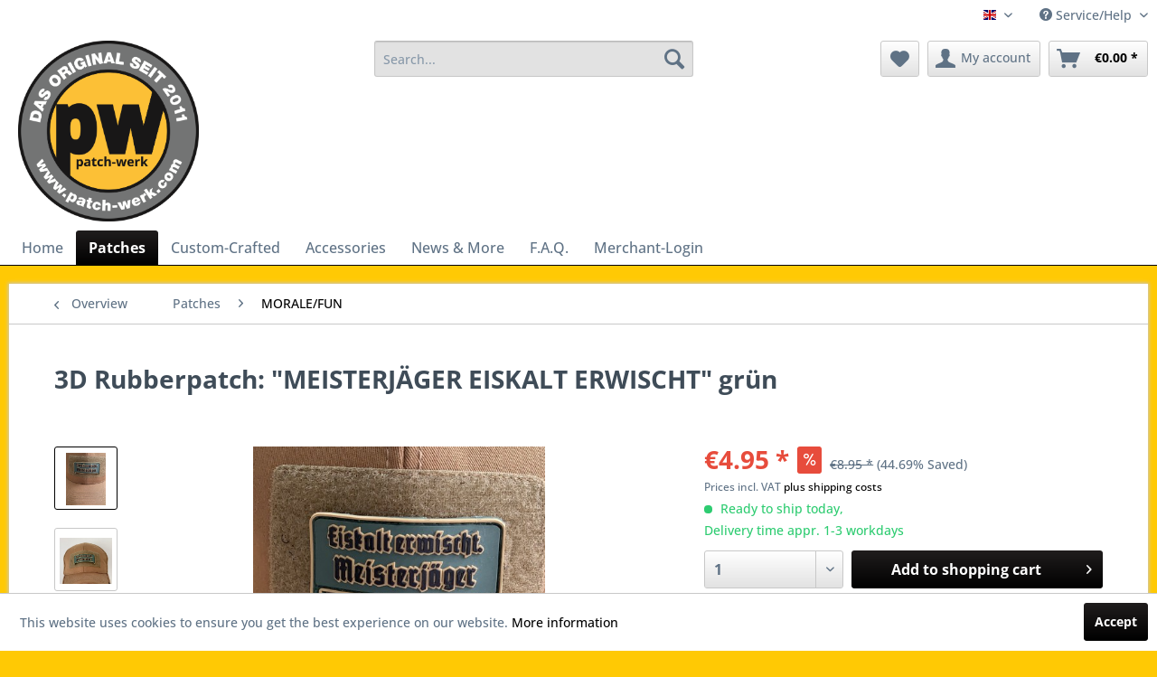

--- FILE ---
content_type: text/html; charset=UTF-8
request_url: https://www.patch-werk.com/en/patches/moralefun/1157/3d-rubberpatch-meisterjaeger-eiskalt-erwischt-gruen
body_size: 20608
content:
<!DOCTYPE html> <html class="no-js" lang="en" itemscope="itemscope" itemtype="https://schema.org/WebPage"> <head> <meta charset="utf-8"> <meta name="author" content="" /> <meta name="robots" content="index,follow" /> <meta name="revisit-after" content="15 days" /> <meta name="keywords" content="on, it, you, 3D, Olive, black, coyote., Format:, 65x30mm., Hooks, look, back., Comes, with, free, loops, premium! Colors:, will, make, Rubberpatch:" /> <meta name="description" content="3D Rubberpatch: &quot;MEISTERJÄGER EISKALT ERWISCHT&quot; Very stylish! Wether you wear it on our cap or on your arm, it will make you look premium! …" /> <meta property="og:type" content="product" /> <meta property="og:site_name" content="patch-werk" /> <meta property="og:url" content="https://www.patch-werk.com/en/patches/moralefun/1157/3d-rubberpatch-meisterjaeger-eiskalt-erwischt-gruen" /> <meta property="og:title" content="3D Rubberpatch: &quot;MEISTERJÄGER EISKALT ERWISCHT&quot; grün" /> <meta property="og:description" content="3D Rubberpatch: &quot;MEISTERJÄGER EISKALT ERWISCHT&quot; Very stylish! Wether you wear it on our cap or on your arm, it will make you look premium!…" /> <meta property="og:image" content="https://www.patch-werk.com/media/image/06/70/a2/10322001.jpg" /> <meta property="product:brand" content="patch-werk" /> <meta property="product:price" content="4,95" /> <meta property="product:product_link" content="https://www.patch-werk.com/en/patches/moralefun/1157/3d-rubberpatch-meisterjaeger-eiskalt-erwischt-gruen" /> <meta name="twitter:card" content="product" /> <meta name="twitter:site" content="patch-werk" /> <meta name="twitter:title" content="3D Rubberpatch: &quot;MEISTERJÄGER EISKALT ERWISCHT&quot; grün" /> <meta name="twitter:description" content="3D Rubberpatch: &quot;MEISTERJÄGER EISKALT ERWISCHT&quot; Very stylish! Wether you wear it on our cap or on your arm, it will make you look premium!…" /> <meta name="twitter:image" content="https://www.patch-werk.com/media/image/06/70/a2/10322001.jpg" /> <meta itemprop="copyrightHolder" content="patch-werk" /> <meta itemprop="copyrightYear" content="2014" /> <meta itemprop="isFamilyFriendly" content="False" /> <meta itemprop="image" content="https://www.patch-werk.com/media/image/53/d7/fa/patchwerk.png" /> <meta name="viewport" content="width=device-width, initial-scale=1.0"> <meta name="mobile-web-app-capable" content="yes"> <meta name="apple-mobile-web-app-title" content="patch-werk"> <meta name="apple-mobile-web-app-capable" content="yes"> <meta name="apple-mobile-web-app-status-bar-style" content="default"> <link rel="alternate" hreflang="de-DE" href="https://www.patch-werk.com/de/patches/paintballairsoft/1157/3d-rubberpatch-meisterjaeger-eiskalt-erwischt-gruen" /> <link rel="alternate" hreflang="en-GB" href="https://www.patch-werk.com/en/patches/moralefun/1157/3d-rubberpatch-meisterjaeger-eiskalt-erwischt-gruen" /> <link rel="apple-touch-icon-precomposed" href="https://www.patch-werk.com/media/image/53/d7/fa/patchwerk.png"> <link rel="shortcut icon" href="https://www.patch-werk.com/media/image/53/d7/fa/patchwerk.png"> <meta name="msapplication-navbutton-color" content="#000000" /> <meta name="application-name" content="patch-werk" /> <meta name="msapplication-starturl" content="https://www.patch-werk.com/en/" /> <meta name="msapplication-window" content="width=1024;height=768" /> <meta name="msapplication-TileImage" content="https://www.patch-werk.com/media/image/53/d7/fa/patchwerk.png"> <meta name="msapplication-TileColor" content="#000000"> <meta name="theme-color" content="#000000" /> <link rel="canonical" href="https://www.patch-werk.com/en/patches/moralefun/1157/3d-rubberpatch-meisterjaeger-eiskalt-erwischt-gruen" /> <title itemprop="name">3D Rubberpatch: &quot;MEISTERJÄGER EISKALT ERWISCHT&quot; grün | MORALE/FUN | Patches | patch-werk</title> <link href="/web/cache/1756277552_1eddb2e24798459b770014b9f49fa210.css" media="all" rel="stylesheet" type="text/css" /> <style>img.lazy,img.lazyloading {background: url("[data-uri]") no-repeat 50% 50%;background-size: 20%;}</style> </head> <body class="is--ctl-detail is--act-index" > <div class="page-wrap"> <noscript class="noscript-main"> <div class="alert is--warning"> <div class="alert--icon"> <i class="icon--element icon--warning"></i> </div> <div class="alert--content"> To be able to use patch-werk in full range, we recommend activating Javascript in your browser. </div> </div> </noscript> <header class="header-main"> <div class="top-bar"> <div class="container block-group"> <nav class="top-bar--navigation block" role="menubar">  <div class="top-bar--language navigation--entry"> <form method="post" class="language--form"> <div class="field--select"> <div class="language--flag en_GB">Englisch</div> <div class="select-field"> <select name="__shop" class="language--select" data-auto-submit="true"> <option value="1" > Deutsch </option> <option value="2" selected="selected"> Englisch </option> </select> </div> <input type="hidden" name="__redirect" value="1"> </div> </form> </div>  <div class="navigation--entry entry--compare is--hidden" role="menuitem" aria-haspopup="true" data-drop-down-menu="true">   </div> <div class="navigation--entry entry--service has--drop-down" role="menuitem" aria-haspopup="true" data-drop-down-menu="true"> <i class="icon--service"></i> Service/Help <ul class="service--list is--rounded" role="menu"> <li class="service--entry" role="menuitem"> <a class="service--link" href="https://www.patch-werk.com/en/about-us" title="About us" > About us </a> </li> <li class="service--entry" role="menuitem"> <a class="service--link" href="https://www.patch-werk.com/en/contact" title="Contact" > Contact </a> </li> <li class="service--entry" role="menuitem"> <a class="service--link" href="https://www.patch-werk.com/en/disclaimer" title="Disclaimer" > Disclaimer </a> </li> <li class="service--entry" role="menuitem"> <a class="service--link" href="https://www.patch-werk.com/en/imprint" title="Imprint" > Imprint </a> </li> <li class="service--entry" role="menuitem"> <a class="service--link" href="https://www.patch-werk.com/en/partnersites" title="Partnersites" > Partnersites </a> </li> <li class="service--entry" role="menuitem"> <a class="service--link" href="https://www.patch-werk.com/en/shipping" title="Shipping" > Shipping </a> </li> <li class="service--entry" role="menuitem"> <a class="service--link" href="https://www.patch-werk.com/en/widerrufsrecht" title="Widerrufsrecht" > Widerrufsrecht </a> </li> <li class="service--entry" role="menuitem"> <a class="service--link" href="https://www.patch-werk.com/en/datenschutz" title="Datenschutz" > Datenschutz </a> </li> <li class="service--entry" role="menuitem"> <a class="service--link" href="https://www.patch-werk.com/en/agb" title="AGB" > AGB </a> </li> </ul> </div> </nav> </div> </div> <div class="container header--navigation"> <div class="logo-main block-group" role="banner"> <div class="logo--shop block"> <a class="logo--link" href="https://www.patch-werk.com/en/" title="patch-werk - Switch to homepage"> <picture> <source srcset="https://www.patch-werk.com/media/image/53/d7/fa/patchwerk.png" media="(min-width: 78.75em)"> <source srcset="https://www.patch-werk.com/media/image/53/d7/fa/patchwerk.png" media="(min-width: 64em)"> <source srcset="https://www.patch-werk.com/media/image/53/d7/fa/patchwerk.png" media="(min-width: 48em)"> <img srcset="https://www.patch-werk.com/media/image/53/d7/fa/patchwerk.png" alt="patch-werk - Switch to homepage" /> </picture> </a> </div> </div> <nav class="shop--navigation block-group"> <ul class="navigation--list block-group" role="menubar"> <li class="navigation--entry entry--menu-left" role="menuitem"> <a class="entry--link entry--trigger btn is--icon-left" href="#offcanvas--left" data-offcanvas="true" data-offCanvasSelector=".sidebar-main" aria-label="Menu"> <i class="icon--menu"></i> Menu </a> </li> <li class="navigation--entry entry--search" role="menuitem" data-search="true" aria-haspopup="true" data-minLength="3"> <a class="btn entry--link entry--trigger" href="#show-hide--search" title="Show / close search" aria-label="Show / close search"> <i class="icon--search"></i> <span class="search--display">Search</span> </a> <form action="/en/search" method="get" class="main-search--form"> <input type="search" name="sSearch" aria-label="Search..." class="main-search--field" autocomplete="off" autocapitalize="off" placeholder="Search..." maxlength="30" /> <button type="submit" class="main-search--button" aria-label="Search"> <i class="icon--search"></i> <span class="main-search--text">Search</span> </button> <div class="form--ajax-loader">&nbsp;</div> </form> <div class="main-search--results"></div> </li>  <li class="navigation--entry entry--notepad" role="menuitem"> <a href="https://www.patch-werk.com/en/note" title="Wish list" aria-label="Wish list" class="btn"> <i class="icon--heart"></i> </a> </li> <li class="navigation--entry entry--account" role="menuitem" data-offcanvas="true" data-offCanvasSelector=".account--dropdown-navigation"> <a href="https://www.patch-werk.com/en/account" title="My account" aria-label="My account" class="btn is--icon-left entry--link account--link"> <i class="icon--account"></i> <span class="account--display"> My account </span> </a> </li> <li class="navigation--entry entry--cart" role="menuitem"> <a class="btn is--icon-left cart--link" href="https://www.patch-werk.com/en/checkout/cart" title="Shopping cart" aria-label="Shopping cart"> <span class="cart--display"> Shopping cart </span> <span class="badge is--primary is--minimal cart--quantity is--hidden">0</span> <i class="icon--basket"></i> <span class="cart--amount"> &euro;0.00 * </span> </a> <div class="ajax-loader">&nbsp;</div> </li>  </ul> </nav> <div class="container--ajax-cart" data-collapse-cart="true" data-displayMode="offcanvas"></div> </div> </header> <nav class="navigation-main"> <div class="container" data-menu-scroller="true" data-listSelector=".navigation--list.container" data-viewPortSelector=".navigation--list-wrapper"> <div class="navigation--list-wrapper"> <ul class="navigation--list container" role="menubar" itemscope="itemscope" itemtype="https://schema.org/SiteNavigationElement"> <li class="navigation--entry is--home" role="menuitem"><a class="navigation--link is--first" href="https://www.patch-werk.com/en/" title="Home" aria-label="Home" itemprop="url"><span itemprop="name">Home</span></a></li><li class="navigation--entry is--active" role="menuitem"><a class="navigation--link is--active" href="https://www.patch-werk.com/en/patches/" title="Patches" aria-label="Patches" itemprop="url"><span itemprop="name">Patches</span></a></li><li class="navigation--entry" role="menuitem"><a class="navigation--link" href="https://www.patch-werk.com/en/custom-crafted/" title="Custom-Crafted" aria-label="Custom-Crafted" itemprop="url"><span itemprop="name">Custom-Crafted</span></a></li><li class="navigation--entry" role="menuitem"><a class="navigation--link" href="https://www.patch-werk.com/en/accessories/" title="Accessories" aria-label="Accessories" itemprop="url"><span itemprop="name">Accessories</span></a></li><li class="navigation--entry" role="menuitem"><a class="navigation--link" href="https://www.patch-werk.com/en/news-more/" title="News & More" aria-label="News & More" itemprop="url"><span itemprop="name">News & More</span></a></li><li class="navigation--entry" role="menuitem"><a class="navigation--link" href="https://www.patch-werk.com/custom/index/sCustom/46" title="F.A.Q." aria-label="F.A.Q." itemprop="url"><span itemprop="name">F.A.Q.</span></a></li><li class="navigation--entry" role="menuitem"><a class="navigation--link" href="https://www.patch-werk.com/en/registerFC/index/sValidation/H" title="Merchant-Login " aria-label="Merchant-Login " itemprop="url"><span itemprop="name">Merchant-Login </span></a></li> </ul> </div> <div class="advanced-menu" data-advanced-menu="true" data-hoverDelay="250"> <div class="menu--container"> <div class="button-container"> <a href="https://www.patch-werk.com/en/patches/" class="button--category" aria-label="To category Patches" title="To category Patches"> <i class="icon--arrow-right"></i> To category Patches </a> <span class="button--close"> <i class="icon--cross"></i> </span> </div> <div class="content--wrapper has--content"> <ul class="menu--list menu--level-0 columns--4" style="width: 100%;"> <li class="menu--list-item item--level-0" style="width: 100%"> <a href="https://www.patch-werk.com/en/patches/corona/" class="menu--list-item-link" aria-label="CORONA " title="CORONA ">CORONA </a> </li> <li class="menu--list-item item--level-0" style="width: 100%"> <a href="https://www.patch-werk.com/en/patches/bbq/" class="menu--list-item-link" aria-label="BBQ " title="BBQ ">BBQ </a> </li> <li class="menu--list-item item--level-0" style="width: 100%"> <a href="https://www.patch-werk.com/en/patches/punishersculls/" class="menu--list-item-link" aria-label="PUNISHER/SCULLS " title="PUNISHER/SCULLS ">PUNISHER/SCULLS </a> </li> <li class="menu--list-item item--level-0" style="width: 100%"> <a href="https://www.patch-werk.com/en/patches/public-service/" class="menu--list-item-link" aria-label="PUBLIC SERVICE " title="PUBLIC SERVICE ">PUBLIC SERVICE </a> </li> <li class="menu--list-item item--level-0" style="width: 100%"> <a href="https://www.patch-werk.com/en/patches/vikingsmid-eval-etc/" class="menu--list-item-link" aria-label="VIKINGS/MID EVAL ETC" title="VIKINGS/MID EVAL ETC">VIKINGS/MID EVAL ETC</a> </li> <li class="menu--list-item item--level-0" style="width: 100%"> <a href="https://www.patch-werk.com/en/patches/kupa-patches/" class="menu--list-item-link" aria-label="KUPA PATCHES" title="KUPA PATCHES">KUPA PATCHES</a> </li> <li class="menu--list-item item--level-0" style="width: 100%"> <a href="https://www.patch-werk.com/en/patches/sale/" class="menu--list-item-link" aria-label="% SALE %" title="% SALE %">% SALE %</a> </li> <li class="menu--list-item item--level-0" style="width: 100%"> <a href="https://www.patch-werk.com/en/patches/sticker/" class="menu--list-item-link" aria-label="STICKER" title="STICKER">STICKER</a> </li> <li class="menu--list-item item--level-0" style="width: 100%"> <a href="https://www.patch-werk.com/en/patches/hex-patches/" class="menu--list-item-link" aria-label="HEX PATCHES" title="HEX PATCHES">HEX PATCHES</a> </li> <li class="menu--list-item item--level-0" style="width: 100%"> <a href="https://www.patch-werk.com/en/patches/paintballairsoft/" class="menu--list-item-link" aria-label="PAINTBALL/AIRSOFT " title="PAINTBALL/AIRSOFT ">PAINTBALL/AIRSOFT </a> </li> <li class="menu--list-item item--level-0" style="width: 100%"> <a href="https://www.patch-werk.com/en/patches/moralefun/" class="menu--list-item-link" aria-label="MORALE/FUN " title="MORALE/FUN ">MORALE/FUN </a> </li> <li class="menu--list-item item--level-0" style="width: 100%"> <a href="https://www.patch-werk.com/en/patches/nationalinternational/" class="menu--list-item-link" aria-label="NATIONAL/INTERNATIONAL " title="NATIONAL/INTERNATIONAL ">NATIONAL/INTERNATIONAL </a> </li> </ul> </div> </div> <div class="menu--container"> <div class="button-container"> <a href="https://www.patch-werk.com/en/custom-crafted/" class="button--category" aria-label="To category Custom-Crafted" title="To category Custom-Crafted"> <i class="icon--arrow-right"></i> To category Custom-Crafted </a> <span class="button--close"> <i class="icon--cross"></i> </span> </div> <div class="content--wrapper has--content has--teaser"> <ul class="menu--list menu--level-0 columns--2" style="width: 50%;"> <li class="menu--list-item item--level-0" style="width: 100%"> <a href="https://www.patch-werk.com/en/custom-patch" class="menu--list-item-link" aria-label="Custom-Patches" title="Custom-Patches">Custom-Patches</a> </li> <li class="menu--list-item item--level-0" style="width: 100%"> <a href="https://www.patch-werk.com/en/custom-big-back-plate" class="menu--list-item-link" aria-label="Big Back Plate" title="Big Back Plate">Big Back Plate</a> </li> </ul> <div class="menu--delimiter" style="right: 50%;"></div> <div class="menu--teaser" style="width: 50%;"> <div class="teaser--text"> CUSTOM-CRAFTED 3D RUBBER MORALE PATCHES or PVC PATCHES WITH VELCRO BACK EXCLUSIVELY FROM patch-werk You have a great logo or a slogan and you want this to come alive on a second to none 3D RUBBER or PVC PATCH with Velcro back? We have good... <a class="teaser--text-link" href="https://www.patch-werk.com/en/custom-crafted/" aria-label="learn more" title="learn more"> learn more </a> </div> </div> </div> </div> <div class="menu--container"> <div class="button-container"> <a href="https://www.patch-werk.com/en/accessories/" class="button--category" aria-label="To category Accessories" title="To category Accessories"> <i class="icon--arrow-right"></i> To category Accessories </a> <span class="button--close"> <i class="icon--cross"></i> </span> </div> </div> <div class="menu--container"> <div class="button-container"> <a href="https://www.patch-werk.com/en/news-more/" class="button--category" aria-label="To category News &amp; More" title="To category News &amp; More"> <i class="icon--arrow-right"></i> To category News & More </a> <span class="button--close"> <i class="icon--cross"></i> </span> </div> </div> <div class="menu--container"> <div class="button-container"> <a href="https://www.patch-werk.com/custom/index/sCustom/46" class="button--category" aria-label="To category F.A.Q." title="To category F.A.Q."> <i class="icon--arrow-right"></i> To category F.A.Q. </a> <span class="button--close"> <i class="icon--cross"></i> </span> </div> </div> <div class="menu--container"> <div class="button-container"> <a href="https://www.patch-werk.com/en/registerFC/index/sValidation/H" class="button--category" aria-label="To category Merchant-Login " title="To category Merchant-Login "> <i class="icon--arrow-right"></i> To category Merchant-Login </a> <span class="button--close"> <i class="icon--cross"></i> </span> </div> </div> </div> </div> </nav> <section class="content-main container block-group"> <nav class="content--breadcrumb block"> <a class="breadcrumb--button breadcrumb--link" href="https://www.patch-werk.com/en/patches/moralefun/" title="Overview"> <i class="icon--arrow-left"></i> <span class="breadcrumb--title">Overview</span> </a> <ul class="breadcrumb--list" role="menu" itemscope itemtype="https://schema.org/BreadcrumbList"> <li role="menuitem" class="breadcrumb--entry" itemprop="itemListElement" itemscope itemtype="https://schema.org/ListItem"> <a class="breadcrumb--link" href="https://www.patch-werk.com/en/patches/" title="Patches" itemprop="item"> <link itemprop="url" href="https://www.patch-werk.com/en/patches/" /> <span class="breadcrumb--title" itemprop="name">Patches</span> </a> <meta itemprop="position" content="0" /> </li> <li role="none" class="breadcrumb--separator"> <i class="icon--arrow-right"></i> </li> <li role="menuitem" class="breadcrumb--entry is--active" itemprop="itemListElement" itemscope itemtype="https://schema.org/ListItem"> <a class="breadcrumb--link" href="https://www.patch-werk.com/en/patches/moralefun/" title="MORALE/FUN " itemprop="item"> <link itemprop="url" href="https://www.patch-werk.com/en/patches/moralefun/" /> <span class="breadcrumb--title" itemprop="name">MORALE/FUN </span> </a> <meta itemprop="position" content="1" /> </li> </ul> </nav> <nav class="product--navigation"> <a href="#" class="navigation--link link--prev"> <div class="link--prev-button"> <span class="link--prev-inner">Previous</span> </div> <div class="image--wrapper"> <div class="image--container"></div> </div> </a> <a href="#" class="navigation--link link--next"> <div class="link--next-button"> <span class="link--next-inner">Next</span> </div> <div class="image--wrapper"> <div class="image--container"></div> </div> </a> </nav> <div class="content-main--inner"> <aside class="sidebar-main off-canvas"> <div class="navigation--smartphone"> <ul class="navigation--list "> <li class="navigation--entry entry--close-off-canvas"> <a href="#close-categories-menu" title="Close menu" class="navigation--link"> Close menu <i class="icon--arrow-right"></i> </a> </li> </ul> <div class="mobile--switches">  <div class="top-bar--language navigation--entry"> <form method="post" class="language--form"> <div class="field--select"> <div class="language--flag en_GB">Englisch</div> <div class="select-field"> <select name="__shop" class="language--select" data-auto-submit="true"> <option value="1" > Deutsch </option> <option value="2" selected="selected"> Englisch </option> </select> </div> <input type="hidden" name="__redirect" value="1"> </div> </form> </div>  </div> </div> <div class="sidebar--categories-wrapper" data-subcategory-nav="true" data-mainCategoryId="18" data-categoryId="22" data-fetchUrl="/en/widgets/listing/getCategory/categoryId/22"> <div class="categories--headline navigation--headline"> Categories </div> <div class="sidebar--categories-navigation"> <ul class="sidebar--navigation categories--navigation navigation--list is--drop-down is--level0 is--rounded" role="menu"> <li class="navigation--entry is--active has--sub-categories has--sub-children" role="menuitem"> <a class="navigation--link is--active has--sub-categories link--go-forward" href="https://www.patch-werk.com/en/patches/" data-categoryId="19" data-fetchUrl="/en/widgets/listing/getCategory/categoryId/19" title="Patches" > Patches <span class="is--icon-right"> <i class="icon--arrow-right"></i> </span> </a> <ul class="sidebar--navigation categories--navigation navigation--list is--level1 is--rounded" role="menu"> <li class="navigation--entry" role="menuitem"> <a class="navigation--link" href="https://www.patch-werk.com/en/patches/corona/" data-categoryId="66" data-fetchUrl="/en/widgets/listing/getCategory/categoryId/66" title="CORONA " > CORONA </a> </li> <li class="navigation--entry" role="menuitem"> <a class="navigation--link" href="https://www.patch-werk.com/en/patches/bbq/" data-categoryId="67" data-fetchUrl="/en/widgets/listing/getCategory/categoryId/67" title="BBQ " > BBQ </a> </li> <li class="navigation--entry" role="menuitem"> <a class="navigation--link" href="https://www.patch-werk.com/en/patches/punishersculls/" data-categoryId="69" data-fetchUrl="/en/widgets/listing/getCategory/categoryId/69" title="PUNISHER/SCULLS " > PUNISHER/SCULLS </a> </li> <li class="navigation--entry" role="menuitem"> <a class="navigation--link" href="https://www.patch-werk.com/en/patches/public-service/" data-categoryId="70" data-fetchUrl="/en/widgets/listing/getCategory/categoryId/70" title="PUBLIC SERVICE " > PUBLIC SERVICE </a> </li> <li class="navigation--entry" role="menuitem"> <a class="navigation--link" href="https://www.patch-werk.com/en/patches/vikingsmid-eval-etc/" data-categoryId="71" data-fetchUrl="/en/widgets/listing/getCategory/categoryId/71" title="VIKINGS/MID EVAL ETC" > VIKINGS/MID EVAL ETC </a> </li> <li class="navigation--entry" role="menuitem"> <a class="navigation--link" href="https://www.patch-werk.com/en/patches/kupa-patches/" data-categoryId="72" data-fetchUrl="/en/widgets/listing/getCategory/categoryId/72" title="KUPA PATCHES" > KUPA PATCHES </a> </li> <li class="navigation--entry" role="menuitem"> <a class="navigation--link" href="https://www.patch-werk.com/en/patches/sale/" data-categoryId="73" data-fetchUrl="/en/widgets/listing/getCategory/categoryId/73" title="% SALE %" > % SALE % </a> </li> <li class="navigation--entry" role="menuitem"> <a class="navigation--link" href="https://www.patch-werk.com/en/patches/sticker/" data-categoryId="74" data-fetchUrl="/en/widgets/listing/getCategory/categoryId/74" title="STICKER" > STICKER </a> </li> <li class="navigation--entry" role="menuitem"> <a class="navigation--link" href="https://www.patch-werk.com/en/patches/hex-patches/" data-categoryId="75" data-fetchUrl="/en/widgets/listing/getCategory/categoryId/75" title="HEX PATCHES" > HEX PATCHES </a> </li> <li class="navigation--entry" role="menuitem"> <a class="navigation--link" href="https://www.patch-werk.com/en/patches/paintballairsoft/" data-categoryId="76" data-fetchUrl="/en/widgets/listing/getCategory/categoryId/76" title="PAINTBALL/AIRSOFT " > PAINTBALL/AIRSOFT </a> </li> <li class="navigation--entry is--active" role="menuitem"> <a class="navigation--link is--active" href="https://www.patch-werk.com/en/patches/moralefun/" data-categoryId="22" data-fetchUrl="/en/widgets/listing/getCategory/categoryId/22" title="MORALE/FUN " > MORALE/FUN </a> </li> <li class="navigation--entry" role="menuitem"> <a class="navigation--link" href="https://www.patch-werk.com/en/patches/nationalinternational/" data-categoryId="23" data-fetchUrl="/en/widgets/listing/getCategory/categoryId/23" title="NATIONAL/INTERNATIONAL " > NATIONAL/INTERNATIONAL </a> </li> </ul> </li> <li class="navigation--entry has--sub-children" role="menuitem"> <a class="navigation--link link--go-forward" href="https://www.patch-werk.com/en/custom-crafted/" data-categoryId="35" data-fetchUrl="/en/widgets/listing/getCategory/categoryId/35" title="Custom-Crafted" > Custom-Crafted <span class="is--icon-right"> <i class="icon--arrow-right"></i> </span> </a> </li> <li class="navigation--entry" role="menuitem"> <a class="navigation--link" href="https://www.patch-werk.com/en/accessories/" data-categoryId="50" data-fetchUrl="/en/widgets/listing/getCategory/categoryId/50" title="Accessories" > Accessories </a> </li> <li class="navigation--entry" role="menuitem"> <a class="navigation--link" href="https://www.patch-werk.com/en/news-more/" data-categoryId="26" data-fetchUrl="/en/widgets/listing/getCategory/categoryId/26" title="News &amp; More" > News & More </a> </li> <li class="navigation--entry" role="menuitem"> <a class="navigation--link" href="https://www.patch-werk.com/custom/index/sCustom/46" data-categoryId="39" data-fetchUrl="/en/widgets/listing/getCategory/categoryId/39" title="F.A.Q." > F.A.Q. </a> </li> <li class="navigation--entry" role="menuitem"> <a class="navigation--link" href="https://www.patch-werk.com/en/registerFC/index/sValidation/H" data-categoryId="48" data-fetchUrl="/en/widgets/listing/getCategory/categoryId/48" title="Merchant-Login " > Merchant-Login </a> </li> </ul> </div> <div class="shop-sites--container is--rounded"> <div class="shop-sites--headline navigation--headline"> Information </div> <ul class="shop-sites--navigation sidebar--navigation navigation--list is--drop-down is--level0" role="menu"> <li class="navigation--entry" role="menuitem"> <a class="navigation--link" href="https://www.patch-werk.com/en/about-us" title="About us" data-categoryId="27" data-fetchUrl="/en/widgets/listing/getCustomPage/pageId/27" > About us </a> </li> <li class="navigation--entry" role="menuitem"> <a class="navigation--link" href="https://www.patch-werk.com/en/contact" title="Contact" data-categoryId="34" data-fetchUrl="/en/widgets/listing/getCustomPage/pageId/34" > Contact </a> </li> <li class="navigation--entry" role="menuitem"> <a class="navigation--link" href="https://www.patch-werk.com/en/disclaimer" title="Disclaimer" data-categoryId="43" data-fetchUrl="/en/widgets/listing/getCustomPage/pageId/43" > Disclaimer </a> </li> <li class="navigation--entry" role="menuitem"> <a class="navigation--link" href="https://www.patch-werk.com/en/imprint" title="Imprint" data-categoryId="49" data-fetchUrl="/en/widgets/listing/getCustomPage/pageId/49" > Imprint </a> </li> <li class="navigation--entry" role="menuitem"> <a class="navigation--link" href="https://www.patch-werk.com/en/partnersites" title="Partnersites" data-categoryId="52" data-fetchUrl="/en/widgets/listing/getCustomPage/pageId/52" > Partnersites </a> </li> <li class="navigation--entry" role="menuitem"> <a class="navigation--link" href="https://www.patch-werk.com/en/shipping" title="Shipping" data-categoryId="48" data-fetchUrl="/en/widgets/listing/getCustomPage/pageId/48" > Shipping </a> </li> <li class="navigation--entry" role="menuitem"> <a class="navigation--link" href="https://www.patch-werk.com/en/widerrufsrecht" title="Widerrufsrecht" data-categoryId="8" data-fetchUrl="/en/widgets/listing/getCustomPage/pageId/8" > Widerrufsrecht </a> </li> <li class="navigation--entry" role="menuitem"> <a class="navigation--link" href="https://www.patch-werk.com/en/datenschutz" title="Datenschutz" data-categoryId="7" data-fetchUrl="/en/widgets/listing/getCustomPage/pageId/7" > Datenschutz </a> </li> <li class="navigation--entry" role="menuitem"> <a class="navigation--link" href="https://www.patch-werk.com/en/agb" title="AGB" data-categoryId="4" data-fetchUrl="/en/widgets/listing/getCustomPage/pageId/4" > AGB </a> </li> </ul> </div> </div> </aside> <div class="content--wrapper"> <div class="content product--details" itemscope itemtype="https://schema.org/Product" data-product-navigation="/en/widgets/listing/productNavigation" data-category-id="22" data-main-ordernumber="10322001" data-ajax-wishlist="true" data-compare-ajax="true" data-ajax-variants-container="true"> <header class="product--header"> <div class="product--info"> <h1 class="product--title" itemprop="name"> 3D Rubberpatch: &quot;MEISTERJÄGER EISKALT ERWISCHT&quot; grün </h1> <meta itemprop="image" content="https://www.patch-werk.com/media/image/89/61/3e/IMG_2558.jpg"/> <div class="product--rating-container"> <a href="#product--publish-comment" class="product--rating-link" rel="nofollow" title="Comment"> <span class="product--rating"> </span> </a> </div> </div> </header> <div class="product--detail-upper block-group"> <div class="product--image-container image-slider product--image-zoom" data-image-slider="true" data-image-gallery="true" data-maxZoom="0" data-thumbnails=".image--thumbnails" > <div class="image--thumbnails image-slider--thumbnails"> <div class="image-slider--thumbnails-slide"> <a href="https://www.patch-werk.com/media/image/06/70/a2/10322001.jpg" title="Preview: 3D Rubberpatch: &quot;MEISTERJÄGER EISKALT ERWISCHT&quot; grün" class="thumbnail--link is--active"> <picture> <img class="lazy thumbnail--image" src="[data-uri]" data-srcset="https://www.patch-werk.com/media/image/96/78/42/10322001_200x200.jpg, https://www.patch-werk.com/media/image/43/56/0a/10322001_200x200@2x.jpg 2x" alt="Preview: 3D Rubberpatch: &quot;MEISTERJÄGER EISKALT ERWISCHT&quot; grün" title="Preview: 3D Rubberpatch: &quot;MEISTERJÄGER EISKALT ERWISCHT&quot; grün" /> </picture> <noscript> <img srcset="https://www.patch-werk.com/media/image/96/78/42/10322001_200x200.jpg, https://www.patch-werk.com/media/image/43/56/0a/10322001_200x200@2x.jpg 2x" alt="Preview: 3D Rubberpatch: &quot;MEISTERJÄGER EISKALT ERWISCHT&quot; grün" title="Preview: 3D Rubberpatch: &quot;MEISTERJÄGER EISKALT ERWISCHT&quot; grün" class="thumbnail--image" /> </noscript> </a> <a href="https://www.patch-werk.com/media/image/89/61/3e/IMG_2558.jpg" title="Preview: 3D Rubberpatch: &quot;MEISTERJÄGER EISKALT ERWISCHT&quot; grün" class="thumbnail--link"> <picture> <img class="lazy thumbnail--image" src="[data-uri]" data-srcset="https://www.patch-werk.com/media/image/7e/48/33/IMG_2558_200x200.jpg, https://www.patch-werk.com/media/image/bb/0f/e7/IMG_2558_200x200@2x.jpg 2x" alt="Preview: 3D Rubberpatch: &quot;MEISTERJÄGER EISKALT ERWISCHT&quot; grün" title="Preview: 3D Rubberpatch: &quot;MEISTERJÄGER EISKALT ERWISCHT&quot; grün" /> </picture> <noscript> <img srcset="https://www.patch-werk.com/media/image/7e/48/33/IMG_2558_200x200.jpg, https://www.patch-werk.com/media/image/bb/0f/e7/IMG_2558_200x200@2x.jpg 2x" alt="Preview: 3D Rubberpatch: &quot;MEISTERJÄGER EISKALT ERWISCHT&quot; grün" title="Preview: 3D Rubberpatch: &quot;MEISTERJÄGER EISKALT ERWISCHT&quot; grün" class="thumbnail--image" /> </noscript> </a> </div> </div> <div class="image-slider--container"> <div class="image-slider--slide"> <div class="image--box image-slider--item"> <span class="image--element" data-img-large="https://www.patch-werk.com/media/image/1b/b9/97/10322001_1280x1280.jpg" data-img-small="https://www.patch-werk.com/media/image/96/78/42/10322001_200x200.jpg" data-img-original="https://www.patch-werk.com/media/image/06/70/a2/10322001.jpg" data-alt="3D Rubberpatch: &quot;MEISTERJÄGER EISKALT ERWISCHT&quot; grün"> <span class="image--media"> <img srcset="https://www.patch-werk.com/media/image/74/ba/41/10322001_600x600.jpg, https://www.patch-werk.com/media/image/b3/de/48/10322001_600x600@2x.jpg 2x" src="https://www.patch-werk.com/media/image/74/ba/41/10322001_600x600.jpg" alt="3D Rubberpatch: &quot;MEISTERJÄGER EISKALT ERWISCHT&quot; grün" itemprop="image" /> </span> </span> </div> <div class="image--box image-slider--item"> <span class="image--element" data-img-large="https://www.patch-werk.com/media/image/ea/d2/93/IMG_2558_1280x1280.jpg" data-img-small="https://www.patch-werk.com/media/image/7e/48/33/IMG_2558_200x200.jpg" data-img-original="https://www.patch-werk.com/media/image/89/61/3e/IMG_2558.jpg" data-alt="3D Rubberpatch: &quot;MEISTERJÄGER EISKALT ERWISCHT&quot; grün"> <span class="image--media"> <picture> <img class="lazy" src="[data-uri]" data-srcset="https://www.patch-werk.com/media/image/97/a7/1c/IMG_2558_600x600.jpg, https://www.patch-werk.com/media/image/fa/31/9a/IMG_2558_600x600@2x.jpg 2x" alt="3D Rubberpatch: &quot;MEISTERJÄGER EISKALT ERWISCHT&quot; grün" itemprop="image" /> </picture> <noscript> <img srcset="https://www.patch-werk.com/media/image/97/a7/1c/IMG_2558_600x600.jpg, https://www.patch-werk.com/media/image/fa/31/9a/IMG_2558_600x600@2x.jpg 2x" alt="3D Rubberpatch: &quot;MEISTERJÄGER EISKALT ERWISCHT&quot; grün" itemprop="image" /> </noscript> </span> </span> </div> </div> </div> <div class="image--dots image-slider--dots panel--dot-nav"> <a href="#" class="dot--link">&nbsp;</a> <a href="#" class="dot--link">&nbsp;</a> </div> </div> <div class="product--buybox block"> <div class="is--hidden" itemprop="brand" itemtype="https://schema.org/Brand" itemscope> <meta itemprop="name" content="patch-werk" /> </div> <meta itemprop="weight" content="0.02 kg"/> <div itemprop="offers" itemscope itemtype="https://schema.org/Offer" class="buybox--inner"> <meta itemprop="priceCurrency" content="EUR"/> <span itemprop="priceSpecification" itemscope itemtype="https://schema.org/PriceSpecification"> <meta itemprop="valueAddedTaxIncluded" content="true"/> </span> <meta itemprop="url" content="https://www.patch-werk.com/en/patches/moralefun/1157/3d-rubberpatch-meisterjaeger-eiskalt-erwischt-gruen"/> <div class="product--price price--default price--discount"> <span class="price--content content--default"> <meta itemprop="price" content="4.95"> &euro;4.95 * </span> <span class="price--discount-icon"> <i class="icon--percent2"></i> </span> <span class="content--discount"> <span class="price--line-through">&euro;8.95 *</span> <span class="price--discount-percentage">(44.69% Saved)</span> </span> </div> <p class="product--tax" data-content="" data-modalbox="true" data-targetSelector="a" data-mode="ajax"> Prices incl. VAT <a title="shipping costs" href="https://www.patch-werk.com/en/custom/index/sCustom/28" style="text-decoration:underline">plus shipping costs</a> </p> <div class="product--delivery"> <link itemprop="availability" href="https://schema.org/InStock" /> <p class="delivery--information"> <span class="delivery--text delivery--text-available"> <i class="delivery--status-icon delivery--status-available"></i> Ready to ship today, <br/> Delivery time appr. 1-3 workdays </span> </p> </div> <div class="product--configurator"> </div> <form name="sAddToBasket" method="post" action="https://www.patch-werk.com/en/checkout/addArticle" class="buybox--form" data-add-article="true" data-eventName="submit" data-showModal="false" data-addArticleUrl="https://www.patch-werk.com/en/checkout/ajaxAddArticleCart"> <input type="hidden" name="sActionIdentifier" value=""/> <input type="hidden" name="sAddAccessories" id="sAddAccessories" value=""/> <input type="hidden" name="sAdd" value="10322001"/> <div class="buybox--button-container block-group"> <div class="buybox--quantity block"> <div class="select-field"> <select id="sQuantity" name="sQuantity" class="quantity--select"> <option value="1">1</option> <option value="2">2</option> <option value="3">3</option> <option value="4">4</option> <option value="5">5</option> <option value="6">6</option> <option value="7">7</option> <option value="8">8</option> <option value="9">9</option> <option value="10">10</option> <option value="11">11</option> <option value="12">12</option> <option value="13">13</option> <option value="14">14</option> <option value="15">15</option> <option value="16">16</option> <option value="17">17</option> <option value="18">18</option> <option value="19">19</option> <option value="20">20</option> <option value="21">21</option> <option value="22">22</option> <option value="23">23</option> <option value="24">24</option> <option value="25">25</option> <option value="26">26</option> <option value="27">27</option> <option value="28">28</option> <option value="29">29</option> <option value="30">30</option> <option value="31">31</option> <option value="32">32</option> <option value="33">33</option> <option value="34">34</option> <option value="35">35</option> <option value="36">36</option> <option value="37">37</option> </select> </div> </div> <button class="buybox--button block btn is--primary is--icon-right is--center is--large" name="Add to shopping cart"> <span class="buy-btn--cart-add">Add to</span> <span class="buy-btn--cart-text">shopping cart</span> <i class="icon--arrow-right"></i> </button> </div> </form> <nav class="product--actions"> <form action="https://www.patch-werk.com/en/compare/add_article/articleID/1157" method="post" class="action--form"> <button type="submit" data-product-compare-add="true" title="Compare" class="action--link action--compare"> <i class="icon--compare"></i> Compare </button> </form> <form action="https://www.patch-werk.com/en/note/add/ordernumber/10322001" method="post" class="action--form"> <button type="submit" class="action--link link--notepad" title="Add to wish list" data-ajaxUrl="https://www.patch-werk.com/en/note/ajaxAdd/ordernumber/10322001" data-text="Saved"> <i class="icon--heart"></i> <span class="action--text">Remember</span> </button> </form> <a href="#content--product-reviews" data-show-tab="true" class="action--link link--publish-comment" rel="nofollow" title="Comment"> <i class="icon--star"></i> Comment </a> </nav> <a href="whatsapp://send" data-text="3D Rubberpatch: &quot;MEISTERJÄGER EISKALT ERWISCHT&quot; grün " data-href="" class="wa_btn wa_btn--pos-2 wa_btn--m" style="display:none;">Share with WhatsApp </a> </div> <ul class="product--base-info list--unstyled"> <li class="base-info--entry entry--sku"> <strong class="entry--label"> Order number: </strong> <meta itemprop="productID" content="1157"/> <span class="entry--content" itemprop="sku"> 10322001 </span> </li> </ul> </div> </div> <div class="tab-menu--product"> <div class="tab--navigation"> <a href="#" class="tab--link" title="Description" data-tabName="description">Description</a> <a href="#" class="tab--link" title="Evaluations" data-tabName="rating"> Evaluations <span class="product--rating-count">0</span> </a> </div> <div class="tab--container-list"> <div class="tab--container"> <div class="tab--header"> <a href="#" class="tab--title" title="Description">Description</a> </div> <div class="tab--preview"> 3D Rubberpatch: "MEISTERJÄGER EISKALT ERWISCHT" Very stylish! Wether you wear it on our cap or...<a href="#" class="tab--link" title=" more"> more</a> </div> <div class="tab--content"> <div class="buttons--off-canvas"> <a href="#" title="Close menu" class="close--off-canvas"> <i class="icon--arrow-left"></i> Close menu </a> </div> <div class="content--description"> <div class="content--title"> Product information "3D Rubberpatch: &quot;MEISTERJÄGER EISKALT ERWISCHT&quot; grün" </div> <div class="product--description" itemprop="description"> <p>3D Rubberpatch: "MEISTERJÄGER EISKALT ERWISCHT"</p> <p>Very stylish! Wether you wear it on our cap or on your arm, it will make you look premium!</p> <p>Colors: Olive, black, coyote. Format: 65x30mm. Hooks on the back. Comes with free loops field.</p> </div> <div class="content--title"> Related links to "3D Rubberpatch: &quot;MEISTERJÄGER EISKALT ERWISCHT&quot; grün" </div> <ul class="content--list list--unstyled"> <li class="list--entry"> <a href="https://www.patch-werk.com/en/anfrage-formular?sInquiry=detail&sOrdernumber=10322001" rel="nofollow" class="content--link link--contact" title="Do you have any questions concerning this product?"> <i class="icon--arrow-right"></i> Do you have any questions concerning this product? </a> </li> <li class="list--entry"> <a href="https://www.patch-werk.com/en/patch-werk/" target="_parent" class="content--link link--supplier" title="Further products by patch-werk"> <i class="icon--arrow-right"></i> Further products by patch-werk </a> </li> </ul> </div> </div> </div> <div class="tab--container"> <div class="tab--header"> <a href="#" class="tab--title" title="Evaluations">Evaluations</a> <span class="product--rating-count">0</span> </div> <div class="tab--preview"> Read, write and discuss reviews...<a href="#" class="tab--link" title=" more"> more</a> </div> <div id="tab--product-comment" class="tab--content"> <div class="buttons--off-canvas"> <a href="#" title="Close menu" class="close--off-canvas"> <i class="icon--arrow-left"></i> Close menu </a> </div> <div class="content--product-reviews" id="detail--product-reviews"> <div class="content--title"> Customer evaluation for "3D Rubberpatch: &quot;MEISTERJÄGER EISKALT ERWISCHT&quot; grün" </div> <div class="review--form-container"> <div id="product--publish-comment" class="content--title"> Write an evaluation </div> <div class="alert is--warning is--rounded"> <div class="alert--icon"> <i class="icon--element icon--warning"></i> </div> <div class="alert--content"> Evaluations will be activated after verification. </div> </div> <form method="post" action="https://www.patch-werk.com/en/patches/moralefun/1157/3d-rubberpatch-meisterjaeger-eiskalt-erwischt-gruen?action=rating&amp;c=22#detail--product-reviews" class="content--form review--form"> <input name="sVoteName" type="text" value="" class="review--field" aria-label="Your name" placeholder="Your name" /> <input name="sVoteMail" type="email" value="" class="review--field" aria-label="Your email address" placeholder="Your email address*" required="required" aria-required="true" /> <input name="sVoteSummary" type="text" value="" id="sVoteSummary" class="review--field" aria-label="Summary" placeholder="Summary*" required="required" aria-required="true" /> <div class="field--select review--field select-field"> <select name="sVoteStars" aria-label="Comment"> <option value="10">10 excellent</option> <option value="9">9</option> <option value="8">8</option> <option value="7">7</option> <option value="6">6</option> <option value="5">5</option> <option value="4">4</option> <option value="3">3</option> <option value="2">2</option> <option value="1">1 very poor</option> </select> </div> <textarea name="sVoteComment" placeholder="Your opinion" cols="3" rows="2" class="review--field" aria-label="Your opinion"></textarea> <div class="review--captcha"> <div class="captcha--placeholder" data-src="/en/widgets/Captcha/refreshCaptcha"></div> <strong class="captcha--notice">Please enter these characters in the following text field. Please note the case.</strong> <div class="captcha--code"> <input type="text" name="sCaptcha" class="review--field" required="required" aria-required="true" /> </div> </div> <p class="review--notice"> The fields marked with * are required. </p> <p class="privacy-information block-group"> <input name="privacy-checkbox" type="checkbox" id="privacy-checkbox" required="required" aria-label="I have read the data protection information ." aria-required="true" value="1" class="is--required" /> <label for="privacy-checkbox"> I have read the <a title="data protection information" href="https://www.patch-werk.com/en/datenschutz" target="_blank">data protection information</a>. </label> </p> <div class="review--actions"> <button type="submit" class="btn is--primary" name="Submit"> Save </button> </div> </form> </div> </div> </div> </div> </div> </div> <div class="tab-menu--cross-selling"> <div class="tab--navigation"> <a href="#content--similar-products" title="Similar products" class="tab--link">Similar products</a> <a href="#content--also-bought" title="Customers also bought" class="tab--link">Customers also bought</a> <a href="#content--customer-viewed" title="Customers also viewed" class="tab--link">Customers also viewed</a> </div> <div class="tab--container-list"> <div class="tab--container" data-tab-id="similar"> <div class="tab--header"> <a href="#" class="tab--title" title="Similar products">Similar products</a> </div> <div class="tab--content content--similar"> <div class="similar--content"> <div class="product-slider " data-initOnEvent="onShowContent-similar" data-product-slider="true"> <div class="product-slider--container"> <div class="product-slider--item"> <div class="product--box box--slider" data-page-index="" data-ordernumber="10003002" data-category-id="22"> <div class="box--content is--rounded"> <div class="product--badges"> </div> <div class="product--info"> <a href="https://www.patch-werk.com/en/accessories/1119/patch-pad-desert-wuestenfarbe-90x60cm" title="Patch Pad &quot;Desert&quot; wüstenfarbe, 90x60cm" class="product--image" > <span class="image--element"> <span class="image--media"> <picture> <img class="lazy" src="[data-uri]" data-srcset="https://www.patch-werk.com/media/image/19/96/e0/IMG_0381_200x200.jpg, https://www.patch-werk.com/media/image/bd/03/6a/IMG_0381_200x200@2x.jpg 2x" alt="Patch Pad &quot;Desert&quot; wüstenfarbe, 90x60cm" title="Patch Pad &quot;Desert&quot; wüstenfarbe, 90x60cm" /> </picture> <noscript> <img srcset="https://www.patch-werk.com/media/image/19/96/e0/IMG_0381_200x200.jpg, https://www.patch-werk.com/media/image/bd/03/6a/IMG_0381_200x200@2x.jpg 2x" alt="Patch Pad &quot;Desert&quot; wüstenfarbe, 90x60cm" data-extension="jpg" title="Patch Pad &quot;Desert&quot; wüstenfarbe, 90x60cm" /> </noscript> </span> </span> </a> <a href="https://www.patch-werk.com/en/accessories/1119/patch-pad-desert-wuestenfarbe-90x60cm" class="product--title" title="Patch Pad &quot;Desert&quot; wüstenfarbe, 90x60cm"> Patch Pad &quot;Desert&quot; wüstenfarbe, 90x60cm </a> <div class="product--price-info"> <div class="price--unit" title="Content"> </div> <div class="product--price"> <span class="price--default is--nowrap"> &euro;36.00 * </span> </div> </div> </div> </div> </div> </div> <div class="product-slider--item"> <div class="product--box box--slider" data-page-index="" data-ordernumber="10294001" data-category-id="22"> <div class="box--content is--rounded"> <div class="product--badges"> </div> <div class="product--info"> <a href="https://www.patch-werk.com/en/patches/bbq/1143/3d-rubberpatch-make-bbq-great-again-flames-version" title="3D Rubberpatch &quot;Make BBQ great again&quot; Flames-version" class="product--image" > <span class="image--element"> <span class="image--media"> <picture> <img class="lazy" src="[data-uri]" data-srcset="https://www.patch-werk.com/media/image/30/7c/c0/10294001_200x200.jpg, https://www.patch-werk.com/media/image/71/fd/13/10294001_200x200@2x.jpg 2x" alt="3D Rubberpatch &quot;Make BBQ great again&quot; Flames-version" title="3D Rubberpatch &quot;Make BBQ great again&quot; Flames-version" /> </picture> <noscript> <img srcset="https://www.patch-werk.com/media/image/30/7c/c0/10294001_200x200.jpg, https://www.patch-werk.com/media/image/71/fd/13/10294001_200x200@2x.jpg 2x" alt="3D Rubberpatch &quot;Make BBQ great again&quot; Flames-version" data-extension="jpg" title="3D Rubberpatch &quot;Make BBQ great again&quot; Flames-version" /> </noscript> </span> </span> </a> <a href="https://www.patch-werk.com/en/patches/bbq/1143/3d-rubberpatch-make-bbq-great-again-flames-version" class="product--title" title="3D Rubberpatch &quot;Make BBQ great again&quot; Flames-version"> 3D Rubberpatch &quot;Make BBQ great again&quot;... </a> <div class="product--price-info"> <div class="price--unit" title="Content"> </div> <div class="product--price"> <span class="price--default is--nowrap"> &euro;8.95 * </span> </div> </div> </div> </div> </div> </div> </div> </div> </div> </div> </div> <div class="tab--container" data-tab-id="alsobought"> <div class="tab--header"> <a href="#" class="tab--title" title="Customers also bought">Customers also bought</a> </div> <div class="tab--content content--also-bought"> <div class="bought--content"> <div class="product-slider " data-initOnEvent="onShowContent-alsobought" data-product-slider="true"> <div class="product-slider--container"> <div class="product-slider--item"> <div class="product--box box--slider" data-page-index="" data-ordernumber="10268001" data-category-id="22"> <div class="box--content is--rounded"> <div class="product--badges"> </div> <div class="product--info"> <a href="https://www.patch-werk.com/en/patches/nationalinternational/1130/3d-rubberpatch-hessen-gid" title="3D Rubberpatch &quot;HESSEN&quot; gid" class="product--image" > <span class="image--element"> <span class="image--media"> <picture> <img class="lazy" src="[data-uri]" data-srcset="https://www.patch-werk.com/media/image/a5/af/87/10268001_200x200.jpg, https://www.patch-werk.com/media/image/50/40/5c/10268001_200x200@2x.jpg 2x" alt="3D Rubberpatch &quot;HESSEN&quot; gid" title="3D Rubberpatch &quot;HESSEN&quot; gid" /> </picture> <noscript> <img srcset="https://www.patch-werk.com/media/image/a5/af/87/10268001_200x200.jpg, https://www.patch-werk.com/media/image/50/40/5c/10268001_200x200@2x.jpg 2x" alt="3D Rubberpatch &quot;HESSEN&quot; gid" data-extension="jpg" title="3D Rubberpatch &quot;HESSEN&quot; gid" /> </noscript> </span> </span> </a> <a href="https://www.patch-werk.com/en/patches/nationalinternational/1130/3d-rubberpatch-hessen-gid" class="product--title" title="3D Rubberpatch &quot;HESSEN&quot; gid"> 3D Rubberpatch &quot;HESSEN&quot; gid </a> <div class="product--price-info"> <div class="price--unit" title="Content"> </div> <div class="product--price"> <span class="price--default is--nowrap"> &euro;8.95 * </span> </div> </div> </div> </div> </div> </div> <div class="product-slider--item"> <div class="product--box box--slider" data-page-index="" data-ordernumber="10011001" data-category-id="22"> <div class="box--content is--rounded"> <div class="product--badges"> </div> <div class="product--info"> <a href="https://www.patch-werk.com/en/patches/vikingsmid-evaletc/795/gekommen-um-sturm-zu-ernten-sandfarben" title="Gekommen um Sturm zu ernten, sandfarben" class="product--image" > <span class="image--element"> <span class="image--media"> <picture> <img class="lazy" src="[data-uri]" data-srcset="https://www.patch-werk.com/media/image/7b/41/29/10011001JAOePRtdBDF6H_200x200.jpg, https://www.patch-werk.com/media/image/af/29/88/10011001JAOePRtdBDF6H_200x200@2x.jpg 2x" alt="Gekommen um Sturm zu ernten, sandfarben" title="Gekommen um Sturm zu ernten, sandfarben" /> </picture> <noscript> <img srcset="https://www.patch-werk.com/media/image/7b/41/29/10011001JAOePRtdBDF6H_200x200.jpg, https://www.patch-werk.com/media/image/af/29/88/10011001JAOePRtdBDF6H_200x200@2x.jpg 2x" alt="Gekommen um Sturm zu ernten, sandfarben" data-extension="jpg" title="Gekommen um Sturm zu ernten, sandfarben" /> </noscript> </span> </span> </a> <a href="https://www.patch-werk.com/en/patches/vikingsmid-evaletc/795/gekommen-um-sturm-zu-ernten-sandfarben" class="product--title" title="Gekommen um Sturm zu ernten, sandfarben"> Gekommen um Sturm zu ernten, sandfarben </a> <div class="product--price-info"> <div class="price--unit" title="Content"> </div> <div class="product--price"> <span class="price--default is--nowrap"> &euro;8.95 * </span> </div> </div> </div> </div> </div> </div> <div class="product-slider--item"> <div class="product--box box--slider" data-page-index="" data-ordernumber="20000064" data-category-id="22"> <div class="box--content is--rounded"> <div class="product--badges"> <div class="product--badge badge--recommend"> Hint! </div> </div> <div class="product--info"> <a href="https://www.patch-werk.com/en/patches/moralefun/1387/3d-rubberpatch-alter-haudegen" title="3D Rubberpatch &quot;ALTER HAUDEGEN&quot;" class="product--image" > <span class="image--element"> <span class="image--media"> <picture> <img class="lazy" src="[data-uri]" data-srcset="https://www.patch-werk.com/media/image/f2/11/11/Alter-Haudegen-3D-Patch_200x200.jpg, https://www.patch-werk.com/media/image/dd/c0/0e/Alter-Haudegen-3D-Patch_200x200@2x.jpg 2x" alt="3D Rubberpatch &quot;ALTER HAUDEGEN&quot;" title="3D Rubberpatch &quot;ALTER HAUDEGEN&quot;" /> </picture> <noscript> <img srcset="https://www.patch-werk.com/media/image/f2/11/11/Alter-Haudegen-3D-Patch_200x200.jpg, https://www.patch-werk.com/media/image/dd/c0/0e/Alter-Haudegen-3D-Patch_200x200@2x.jpg 2x" alt="3D Rubberpatch &quot;ALTER HAUDEGEN&quot;" data-extension="jpg" title="3D Rubberpatch &quot;ALTER HAUDEGEN&quot;" /> </noscript> </span> </span> </a> <a href="https://www.patch-werk.com/en/patches/moralefun/1387/3d-rubberpatch-alter-haudegen" class="product--title" title="3D Rubberpatch &quot;ALTER HAUDEGEN&quot;"> 3D Rubberpatch &quot;ALTER HAUDEGEN&quot; </a> <div class="product--price-info"> <div class="price--unit" title="Content"> </div> <div class="product--price"> <span class="price--default is--nowrap"> &euro;6.95 * </span> </div> </div> </div> </div> </div> </div> <div class="product-slider--item"> <div class="product--box box--slider" data-page-index="" data-ordernumber="19990020" data-category-id="22"> <div class="box--content is--rounded"> <div class="product--badges"> <div class="product--badge badge--recommend"> Hint! </div> </div> <div class="product--info"> <a href="https://www.patch-werk.com/en/patches/nationalinternational/1209/aufkleber/sticker-hessen" title="Aufkleber/Sticker &quot;HESSEN&quot;" class="product--image" > <span class="image--element"> <span class="image--media"> <picture> <img class="lazy" src="[data-uri]" data-srcset="https://www.patch-werk.com/media/image/7d/ac/a6/19990020-HESSEN-Aufkleber_200x200.jpg, https://www.patch-werk.com/media/image/b1/5f/55/19990020-HESSEN-Aufkleber_200x200@2x.jpg 2x" alt="Aufkleber/Sticker &quot;HESSEN&quot;" title="Aufkleber/Sticker &quot;HESSEN&quot;" /> </picture> <noscript> <img srcset="https://www.patch-werk.com/media/image/7d/ac/a6/19990020-HESSEN-Aufkleber_200x200.jpg, https://www.patch-werk.com/media/image/b1/5f/55/19990020-HESSEN-Aufkleber_200x200@2x.jpg 2x" alt="Aufkleber/Sticker &quot;HESSEN&quot;" data-extension="jpg" title="Aufkleber/Sticker &quot;HESSEN&quot;" /> </noscript> </span> </span> </a> <a href="https://www.patch-werk.com/en/patches/nationalinternational/1209/aufkleber/sticker-hessen" class="product--title" title="Aufkleber/Sticker &quot;HESSEN&quot;"> Aufkleber/Sticker &quot;HESSEN&quot; </a> <div class="product--price-info"> <div class="price--unit" title="Content"> </div> <div class="product--price"> <span class="price--default is--nowrap"> &euro;1.00 * </span> </div> </div> </div> </div> </div> </div> <div class="product-slider--item"> <div class="product--box box--slider" data-page-index="" data-ordernumber="10986001" data-category-id="22"> <div class="box--content is--rounded"> <div class="product--badges"> </div> <div class="product--info"> <a href="https://www.patch-werk.com/en/patches/paintballairsoft/1174/3d-rubberpatch-platzhirsch" title="3D Rubberpatch: &quot;PLATZHIRSCH&quot;" class="product--image" > <span class="image--element"> <span class="image--media"> <picture> <img class="lazy" src="[data-uri]" data-srcset="https://www.patch-werk.com/media/image/6a/d3/15/10986001_200x200.jpg, https://www.patch-werk.com/media/image/84/2b/7e/10986001_200x200@2x.jpg 2x" alt="3D Rubberpatch: &quot;PLATZHIRSCH&quot;" title="3D Rubberpatch: &quot;PLATZHIRSCH&quot;" /> </picture> <noscript> <img srcset="https://www.patch-werk.com/media/image/6a/d3/15/10986001_200x200.jpg, https://www.patch-werk.com/media/image/84/2b/7e/10986001_200x200@2x.jpg 2x" alt="3D Rubberpatch: &quot;PLATZHIRSCH&quot;" data-extension="jpg" title="3D Rubberpatch: &quot;PLATZHIRSCH&quot;" /> </noscript> </span> </span> </a> <a href="https://www.patch-werk.com/en/patches/paintballairsoft/1174/3d-rubberpatch-platzhirsch" class="product--title" title="3D Rubberpatch: &quot;PLATZHIRSCH&quot;"> 3D Rubberpatch: &quot;PLATZHIRSCH&quot; </a> <div class="product--price-info"> <div class="price--unit" title="Content"> </div> <div class="product--price"> <span class="price--default is--nowrap"> &euro;8.95 * </span> </div> </div> </div> </div> </div> </div> <div class="product-slider--item"> <div class="product--box box--slider" data-page-index="" data-ordernumber="10244001" data-category-id="22"> <div class="box--content is--rounded"> <div class="product--badges"> </div> <div class="product--info"> <a href="https://www.patch-werk.com/en/patches/paintballairsoft/1127/3d-rubberpatch-never-fuck-a-fucker-desert" title="3D Rubberpatch: &quot;NEVER FUCK A FUCKER&quot; desert" class="product--image" > <span class="image--element"> <span class="image--media"> <picture> <img class="lazy" src="[data-uri]" data-srcset="https://www.patch-werk.com/media/image/5f/59/66/3D-Patch-Never-fuck-a-fucker-desert_200x200.jpg, https://www.patch-werk.com/media/image/73/fd/da/3D-Patch-Never-fuck-a-fucker-desert_200x200@2x.jpg 2x" alt="3D Rubberpatch: &quot;NEVER FUCK A FUCKER&quot; desert" title="3D Rubberpatch: &quot;NEVER FUCK A FUCKER&quot; desert" /> </picture> <noscript> <img srcset="https://www.patch-werk.com/media/image/5f/59/66/3D-Patch-Never-fuck-a-fucker-desert_200x200.jpg, https://www.patch-werk.com/media/image/73/fd/da/3D-Patch-Never-fuck-a-fucker-desert_200x200@2x.jpg 2x" alt="3D Rubberpatch: &quot;NEVER FUCK A FUCKER&quot; desert" data-extension="jpg" title="3D Rubberpatch: &quot;NEVER FUCK A FUCKER&quot; desert" /> </noscript> </span> </span> </a> <a href="https://www.patch-werk.com/en/patches/paintballairsoft/1127/3d-rubberpatch-never-fuck-a-fucker-desert" class="product--title" title="3D Rubberpatch: &quot;NEVER FUCK A FUCKER&quot; desert"> 3D Rubberpatch: &quot;NEVER FUCK A FUCKER&quot; desert </a> <div class="product--price-info"> <div class="price--unit" title="Content"> </div> <div class="product--price"> <span class="price--default is--nowrap"> &euro;8.95 * </span> </div> </div> </div> </div> </div> </div> <div class="product-slider--item"> <div class="product--box box--slider" data-page-index="" data-ordernumber="10233001" data-category-id="22"> <div class="box--content is--rounded"> <div class="product--badges"> </div> <div class="product--info"> <a href="https://www.patch-werk.com/en/patches/vikingsmid-eval-etc/1090/3d-rubberpatch-the-great-shield" title="3D Rubberpatch: THE GREAT SHIELD&quot; " class="product--image" > <span class="image--element"> <span class="image--media"> <picture> <img class="lazy" src="[data-uri]" data-srcset="https://www.patch-werk.com/media/image/29/86/79/10233001_200x200.jpg, https://www.patch-werk.com/media/image/67/b3/bc/10233001_200x200@2x.jpg 2x" alt="3D Rubberpatch: THE GREAT SHIELD&quot; " title="3D Rubberpatch: THE GREAT SHIELD&quot; " /> </picture> <noscript> <img srcset="https://www.patch-werk.com/media/image/29/86/79/10233001_200x200.jpg, https://www.patch-werk.com/media/image/67/b3/bc/10233001_200x200@2x.jpg 2x" alt="3D Rubberpatch: THE GREAT SHIELD&quot; " data-extension="jpg" title="3D Rubberpatch: THE GREAT SHIELD&quot; " /> </noscript> </span> </span> </a> <a href="https://www.patch-werk.com/en/patches/vikingsmid-eval-etc/1090/3d-rubberpatch-the-great-shield" class="product--title" title="3D Rubberpatch: THE GREAT SHIELD&quot; "> 3D Rubberpatch: THE GREAT SHIELD&quot; </a> <div class="product--price-info"> <div class="price--unit" title="Content"> </div> <div class="product--price"> <span class="price--default is--nowrap"> &euro;8.95 * </span> </div> </div> </div> </div> </div> </div> <div class="product-slider--item"> <div class="product--box box--slider" data-page-index="" data-ordernumber="10227001" data-category-id="22"> <div class="box--content is--rounded"> <div class="product--badges"> </div> <div class="product--info"> <a href="https://www.patch-werk.com/en/patches/vikingsmid-evaletc/1085/3d-rubberpatch-vikings-banner" title="3D Rubberpatch: &quot;VIKINGS BANNER&quot;" class="product--image" > <span class="image--element"> <span class="image--media"> <picture> <img class="lazy" src="[data-uri]" data-srcset="https://www.patch-werk.com/media/image/70/7a/ef/IMG_9117_200x200.jpg, https://www.patch-werk.com/media/image/a1/5b/e1/IMG_9117_200x200@2x.jpg 2x" alt="3D Rubberpatch: &quot;VIKINGS BANNER&quot;" title="3D Rubberpatch: &quot;VIKINGS BANNER&quot;" /> </picture> <noscript> <img srcset="https://www.patch-werk.com/media/image/70/7a/ef/IMG_9117_200x200.jpg, https://www.patch-werk.com/media/image/a1/5b/e1/IMG_9117_200x200@2x.jpg 2x" alt="3D Rubberpatch: &quot;VIKINGS BANNER&quot;" data-extension="jpg" title="3D Rubberpatch: &quot;VIKINGS BANNER&quot;" /> </noscript> </span> </span> </a> <a href="https://www.patch-werk.com/en/patches/vikingsmid-evaletc/1085/3d-rubberpatch-vikings-banner" class="product--title" title="3D Rubberpatch: &quot;VIKINGS BANNER&quot;"> 3D Rubberpatch: &quot;VIKINGS BANNER&quot; </a> <div class="product--price-info"> <div class="price--unit" title="Content"> </div> <div class="product--price"> <span class="price--default is--nowrap"> &euro;8.95 * </span> </div> </div> </div> </div> </div> </div> <div class="product-slider--item"> <div class="product--box box--slider" data-page-index="" data-ordernumber="10930001" data-category-id="22"> <div class="box--content is--rounded"> <div class="product--badges"> </div> <div class="product--info"> <a href="https://www.patch-werk.com/en/patches/moralefun/1055/3d-rubberpatch-edelweiss" title="3D Rubberpatch: &quot;EDELWEISS&quot;" class="product--image" > <span class="image--element"> <span class="image--media"> <picture> <img class="lazy" src="[data-uri]" data-srcset="https://www.patch-werk.com/media/image/57/5f/cb/10930001UIkNrZ8fUaDUq_200x200.jpg, https://www.patch-werk.com/media/image/44/59/32/10930001UIkNrZ8fUaDUq_200x200@2x.jpg 2x" alt="3D Rubberpatch: &quot;EDELWEISS&quot;" title="3D Rubberpatch: &quot;EDELWEISS&quot;" /> </picture> <noscript> <img srcset="https://www.patch-werk.com/media/image/57/5f/cb/10930001UIkNrZ8fUaDUq_200x200.jpg, https://www.patch-werk.com/media/image/44/59/32/10930001UIkNrZ8fUaDUq_200x200@2x.jpg 2x" alt="3D Rubberpatch: &quot;EDELWEISS&quot;" data-extension="jpg" title="3D Rubberpatch: &quot;EDELWEISS&quot;" /> </noscript> </span> </span> </a> <a href="https://www.patch-werk.com/en/patches/moralefun/1055/3d-rubberpatch-edelweiss" class="product--title" title="3D Rubberpatch: &quot;EDELWEISS&quot;"> 3D Rubberpatch: &quot;EDELWEISS&quot; </a> <div class="product--price-info"> <div class="price--unit" title="Content"> </div> <div class="product--price"> <span class="price--default is--nowrap"> &euro;8.95 * </span> </div> </div> </div> </div> </div> </div> <div class="product-slider--item"> <div class="product--box box--slider" data-page-index="" data-ordernumber="10900001" data-category-id="22"> <div class="box--content is--rounded"> <div class="product--badges"> </div> <div class="product--info"> <a href="https://www.patch-werk.com/en/patches/vikingsmid-eval-etc/1052/3d-rubberpatch-hammertime-desert" title="3D Rubberpatch &quot;HAMMERTIME&quot;, desert" class="product--image" > <span class="image--element"> <span class="image--media"> <picture> <img class="lazy" src="[data-uri]" data-srcset="https://www.patch-werk.com/media/image/dc/8c/25/10900001_200x200.jpg, https://www.patch-werk.com/media/image/55/4a/d6/10900001_200x200@2x.jpg 2x" alt="3D Rubberpatch &quot;HAMMERTIME&quot;, desert" title="3D Rubberpatch &quot;HAMMERTIME&quot;, desert" /> </picture> <noscript> <img srcset="https://www.patch-werk.com/media/image/dc/8c/25/10900001_200x200.jpg, https://www.patch-werk.com/media/image/55/4a/d6/10900001_200x200@2x.jpg 2x" alt="3D Rubberpatch &quot;HAMMERTIME&quot;, desert" data-extension="jpg" title="3D Rubberpatch &quot;HAMMERTIME&quot;, desert" /> </noscript> </span> </span> </a> <a href="https://www.patch-werk.com/en/patches/vikingsmid-eval-etc/1052/3d-rubberpatch-hammertime-desert" class="product--title" title="3D Rubberpatch &quot;HAMMERTIME&quot;, desert"> 3D Rubberpatch &quot;HAMMERTIME&quot;, desert </a> <div class="product--price-info"> <div class="price--unit" title="Content"> </div> <div class="product--price"> <span class="price--default is--nowrap"> &euro;8.95 * </span> </div> </div> </div> </div> </div> </div> <div class="product-slider--item"> <div class="product--box box--slider" data-page-index="" data-ordernumber="10810001" data-category-id="22"> <div class="box--content is--rounded"> <div class="product--badges"> </div> <div class="product--info"> <a href="https://www.patch-werk.com/en/patches/punishersculls/1043/rubberpatch-dia-de-los-muertos" title="Rubberpatch: &quot;Dia de los Muertos&quot;" class="product--image" > <span class="image--element"> <span class="image--media"> <picture> <img class="lazy" src="[data-uri]" data-srcset="https://www.patch-werk.com/media/image/ea/4e/bc/10810001_200x200.jpg, https://www.patch-werk.com/media/image/42/02/13/10810001_200x200@2x.jpg 2x" alt="Rubberpatch: &quot;Dia de los Muertos&quot;" title="Rubberpatch: &quot;Dia de los Muertos&quot;" /> </picture> <noscript> <img srcset="https://www.patch-werk.com/media/image/ea/4e/bc/10810001_200x200.jpg, https://www.patch-werk.com/media/image/42/02/13/10810001_200x200@2x.jpg 2x" alt="Rubberpatch: &quot;Dia de los Muertos&quot;" data-extension="jpg" title="Rubberpatch: &quot;Dia de los Muertos&quot;" /> </noscript> </span> </span> </a> <a href="https://www.patch-werk.com/en/patches/punishersculls/1043/rubberpatch-dia-de-los-muertos" class="product--title" title="Rubberpatch: &quot;Dia de los Muertos&quot;"> Rubberpatch: &quot;Dia de los Muertos&quot; </a> <div class="product--price-info"> <div class="price--unit" title="Content"> </div> <div class="product--price"> <span class="price--default is--nowrap"> &euro;8.95 * </span> </div> </div> </div> </div> </div> </div> <div class="product-slider--item"> <div class="product--box box--slider" data-page-index="" data-ordernumber="10600001" data-category-id="22"> <div class="box--content is--rounded"> <div class="product--badges"> </div> <div class="product--info"> <a href="https://www.patch-werk.com/en/patches/nationalinternational/1023/3d-rubber-morale-patch-red-line-deutschland" title="3D Rubber MORALE PATCH: &quot;RED LINE DEUTSCHLAND&quot;" class="product--image" > <span class="image--element"> <span class="image--media"> <picture> <img class="lazy" src="[data-uri]" data-srcset="https://www.patch-werk.com/media/image/3f/06/a5/10600001_200x200.jpg, https://www.patch-werk.com/media/image/93/69/02/10600001_200x200@2x.jpg 2x" alt="3D Rubber MORALE PATCH: &quot;RED LINE DEUTSCHLAND&quot;" title="3D Rubber MORALE PATCH: &quot;RED LINE DEUTSCHLAND&quot;" /> </picture> <noscript> <img srcset="https://www.patch-werk.com/media/image/3f/06/a5/10600001_200x200.jpg, https://www.patch-werk.com/media/image/93/69/02/10600001_200x200@2x.jpg 2x" alt="3D Rubber MORALE PATCH: &quot;RED LINE DEUTSCHLAND&quot;" data-extension="jpg" title="3D Rubber MORALE PATCH: &quot;RED LINE DEUTSCHLAND&quot;" /> </noscript> </span> </span> </a> <a href="https://www.patch-werk.com/en/patches/nationalinternational/1023/3d-rubber-morale-patch-red-line-deutschland" class="product--title" title="3D Rubber MORALE PATCH: &quot;RED LINE DEUTSCHLAND&quot;"> 3D Rubber MORALE PATCH: &quot;RED LINE DEUTSCHLAND&quot; </a> <div class="product--price-info"> <div class="price--unit" title="Content"> </div> <div class="product--price"> <span class="price--default is--nowrap"> &euro;8.95 * </span> </div> </div> </div> </div> </div> </div> <div class="product-slider--item"> <div class="product--box box--slider" data-page-index="" data-ordernumber="10510001" data-category-id="22"> <div class="box--content is--rounded"> <div class="product--badges"> </div> <div class="product--info"> <a href="https://www.patch-werk.com/en/patches/moralefun/1014/3d-rubber-morale-patch-mut-ehre-staerke" title="3D Rubber MORALE PATCH: &quot;MUT, EHRE, STÄRKE&quot;" class="product--image" > <span class="image--element"> <span class="image--media"> <picture> <img class="lazy" src="[data-uri]" data-srcset="https://www.patch-werk.com/media/image/d6/1c/c2/10510001_200x200.jpg, https://www.patch-werk.com/media/image/d6/15/86/10510001_200x200@2x.jpg 2x" alt="3D Rubber MORALE PATCH: &quot;MUT, EHRE, STÄRKE&quot;" title="3D Rubber MORALE PATCH: &quot;MUT, EHRE, STÄRKE&quot;" /> </picture> <noscript> <img srcset="https://www.patch-werk.com/media/image/d6/1c/c2/10510001_200x200.jpg, https://www.patch-werk.com/media/image/d6/15/86/10510001_200x200@2x.jpg 2x" alt="3D Rubber MORALE PATCH: &quot;MUT, EHRE, STÄRKE&quot;" data-extension="jpg" title="3D Rubber MORALE PATCH: &quot;MUT, EHRE, STÄRKE&quot;" /> </noscript> </span> </span> </a> <a href="https://www.patch-werk.com/en/patches/moralefun/1014/3d-rubber-morale-patch-mut-ehre-staerke" class="product--title" title="3D Rubber MORALE PATCH: &quot;MUT, EHRE, STÄRKE&quot;"> 3D Rubber MORALE PATCH: &quot;MUT, EHRE, STÄRKE&quot; </a> <div class="product--price-info"> <div class="price--unit" title="Content"> </div> <div class="product--price"> <span class="price--default is--nowrap"> &euro;8.95 * </span> </div> </div> </div> </div> </div> </div> <div class="product-slider--item"> <div class="product--box box--slider" data-page-index="" data-ordernumber="10430001" data-category-id="22"> <div class="box--content is--rounded"> <div class="product--badges"> </div> <div class="product--info"> <a href="https://www.patch-werk.com/en/patches/vikingsmid-eval-etc/1006/3d-rubber-morale-patch-in-gods-we-trust-sand" title="3D Rubber MORALE PATCH: &quot;In Gods we trust&quot; sand" class="product--image" > <span class="image--element"> <span class="image--media"> <picture> <img class="lazy" src="[data-uri]" data-srcset="https://www.patch-werk.com/media/image/97/7e/ef/10430001_200x200.jpg, https://www.patch-werk.com/media/image/a9/2a/27/10430001_200x200@2x.jpg 2x" alt="3D Rubber MORALE PATCH: &quot;In Gods we trust&quot; sand" title="3D Rubber MORALE PATCH: &quot;In Gods we trust&quot; sand" /> </picture> <noscript> <img srcset="https://www.patch-werk.com/media/image/97/7e/ef/10430001_200x200.jpg, https://www.patch-werk.com/media/image/a9/2a/27/10430001_200x200@2x.jpg 2x" alt="3D Rubber MORALE PATCH: &quot;In Gods we trust&quot; sand" data-extension="jpg" title="3D Rubber MORALE PATCH: &quot;In Gods we trust&quot; sand" /> </noscript> </span> </span> </a> <a href="https://www.patch-werk.com/en/patches/vikingsmid-eval-etc/1006/3d-rubber-morale-patch-in-gods-we-trust-sand" class="product--title" title="3D Rubber MORALE PATCH: &quot;In Gods we trust&quot; sand"> 3D Rubber MORALE PATCH: &quot;In Gods we trust&quot; sand </a> <div class="product--price-info"> <div class="price--unit" title="Content"> </div> <div class="product--price"> <span class="price--default is--nowrap"> &euro;8.95 * </span> </div> </div> </div> </div> </div> </div> <div class="product-slider--item"> <div class="product--box box--slider" data-page-index="" data-ordernumber="10250001" data-category-id="22"> <div class="box--content is--rounded"> <div class="product--badges"> </div> <div class="product--info"> <a href="https://www.patch-werk.com/en/patches/punishersculls/988/3d-rubber-patch-peacemaker" title="3D Rubber Patch:&quot;PEACEMAKER&quot;" class="product--image" > <span class="image--element"> <span class="image--media"> <picture> <img class="lazy" src="[data-uri]" data-srcset="https://www.patch-werk.com/media/image/84/76/1b/10250001_200x200.jpg, https://www.patch-werk.com/media/image/1b/5c/95/10250001_200x200@2x.jpg 2x" alt="3D Rubber Patch:&quot;PEACEMAKER&quot;" title="3D Rubber Patch:&quot;PEACEMAKER&quot;" /> </picture> <noscript> <img srcset="https://www.patch-werk.com/media/image/84/76/1b/10250001_200x200.jpg, https://www.patch-werk.com/media/image/1b/5c/95/10250001_200x200@2x.jpg 2x" alt="3D Rubber Patch:&quot;PEACEMAKER&quot;" data-extension="jpg" title="3D Rubber Patch:&quot;PEACEMAKER&quot;" /> </noscript> </span> </span> </a> <a href="https://www.patch-werk.com/en/patches/punishersculls/988/3d-rubber-patch-peacemaker" class="product--title" title="3D Rubber Patch:&quot;PEACEMAKER&quot;"> 3D Rubber Patch:&quot;PEACEMAKER&quot; </a> <div class="product--price-info"> <div class="price--unit" title="Content"> </div> <div class="product--price"> <span class="price--default is--nowrap"> &euro;8.95 * </span> </div> </div> </div> </div> </div> </div> <div class="product-slider--item"> <div class="product--box box--slider" data-page-index="" data-ordernumber="10198001" data-category-id="22"> <div class="box--content is--rounded"> <div class="product--badges"> </div> <div class="product--info"> <a href="https://www.patch-werk.com/en/patches/punishersculls/981/3d-rubber-patch-with-your-shield-or-upon-it" title="3D Rubber Patch:&quot;With your shield or upon it&quot;" class="product--image" > <span class="image--element"> <span class="image--media"> <picture> <img class="lazy" src="[data-uri]" data-srcset="https://www.patch-werk.com/media/image/62/76/52/10198001_200x200.jpg, https://www.patch-werk.com/media/image/cd/16/dd/10198001_200x200@2x.jpg 2x" alt="3D Rubber Patch:&quot;With your shield or upon it&quot;" title="3D Rubber Patch:&quot;With your shield or upon it&quot;" /> </picture> <noscript> <img srcset="https://www.patch-werk.com/media/image/62/76/52/10198001_200x200.jpg, https://www.patch-werk.com/media/image/cd/16/dd/10198001_200x200@2x.jpg 2x" alt="3D Rubber Patch:&quot;With your shield or upon it&quot;" data-extension="jpg" title="3D Rubber Patch:&quot;With your shield or upon it&quot;" /> </noscript> </span> </span> </a> <a href="https://www.patch-werk.com/en/patches/punishersculls/981/3d-rubber-patch-with-your-shield-or-upon-it" class="product--title" title="3D Rubber Patch:&quot;With your shield or upon it&quot;"> 3D Rubber Patch:&quot;With your shield or upon it&quot; </a> <div class="product--price-info"> <div class="price--unit" title="Content"> </div> <div class="product--price"> <span class="price--default is--nowrap"> &euro;8.95 * </span> </div> </div> </div> </div> </div> </div> <div class="product-slider--item"> <div class="product--box box--slider" data-page-index="" data-ordernumber="10193001" data-category-id="22"> <div class="box--content is--rounded"> <div class="product--badges"> </div> <div class="product--info"> <a href="https://www.patch-werk.com/en/patches/punishersculls/976/3drubber-patch-ghosthunter-tan" title="3DRubber Patch:&quot; GHOSTHUNTER&quot; tan" class="product--image" > <span class="image--element"> <span class="image--media"> <picture> <img class="lazy" src="[data-uri]" data-srcset="https://www.patch-werk.com/media/image/4c/f9/de/10193001_200x200.jpg, https://www.patch-werk.com/media/image/2e/f1/d9/10193001_200x200@2x.jpg 2x" alt="3DRubber Patch:&quot; GHOSTHUNTER&quot; tan" title="3DRubber Patch:&quot; GHOSTHUNTER&quot; tan" /> </picture> <noscript> <img srcset="https://www.patch-werk.com/media/image/4c/f9/de/10193001_200x200.jpg, https://www.patch-werk.com/media/image/2e/f1/d9/10193001_200x200@2x.jpg 2x" alt="3DRubber Patch:&quot; GHOSTHUNTER&quot; tan" data-extension="jpg" title="3DRubber Patch:&quot; GHOSTHUNTER&quot; tan" /> </noscript> </span> </span> </a> <a href="https://www.patch-werk.com/en/patches/punishersculls/976/3drubber-patch-ghosthunter-tan" class="product--title" title="3DRubber Patch:&quot; GHOSTHUNTER&quot; tan"> 3DRubber Patch:&quot; GHOSTHUNTER&quot; tan </a> <div class="product--price-info"> <div class="price--unit" title="Content"> </div> <div class="product--price"> <span class="price--default is--nowrap"> &euro;8.95 * </span> </div> </div> </div> </div> </div> </div> <div class="product-slider--item"> <div class="product--box box--slider" data-page-index="" data-ordernumber="10170001" data-category-id="22"> <div class="box--content is--rounded"> <div class="product--badges"> </div> <div class="product--info"> <a href="https://www.patch-werk.com/en/patches/moralefun/954/3d-rubberpatch-doorgunna-club-big" title="3D Rubberpatch:&quot;DOORGUNNA CLUB&quot; big" class="product--image" > <span class="image--element"> <span class="image--media"> <picture> <img class="lazy" src="[data-uri]" data-srcset="https://www.patch-werk.com/media/image/f6/9f/98/10170001_200x200.jpg, https://www.patch-werk.com/media/image/fc/41/17/10170001_200x200@2x.jpg 2x" alt="3D Rubberpatch:&quot;DOORGUNNA CLUB&quot; big" title="3D Rubberpatch:&quot;DOORGUNNA CLUB&quot; big" /> </picture> <noscript> <img srcset="https://www.patch-werk.com/media/image/f6/9f/98/10170001_200x200.jpg, https://www.patch-werk.com/media/image/fc/41/17/10170001_200x200@2x.jpg 2x" alt="3D Rubberpatch:&quot;DOORGUNNA CLUB&quot; big" data-extension="jpg" title="3D Rubberpatch:&quot;DOORGUNNA CLUB&quot; big" /> </noscript> </span> </span> </a> <a href="https://www.patch-werk.com/en/patches/moralefun/954/3d-rubberpatch-doorgunna-club-big" class="product--title" title="3D Rubberpatch:&quot;DOORGUNNA CLUB&quot; big"> 3D Rubberpatch:&quot;DOORGUNNA CLUB&quot; big </a> <div class="product--price-info"> <div class="price--unit" title="Content"> </div> <div class="product--price"> <span class="price--default is--nowrap"> &euro;8.95 * </span> </div> </div> </div> </div> </div> </div> <div class="product-slider--item"> <div class="product--box box--slider" data-page-index="" data-ordernumber="10160001" data-category-id="22"> <div class="box--content is--rounded"> <div class="product--badges"> </div> <div class="product--info"> <a href="https://www.patch-werk.com/en/patches/moralefun/944/3d-rubberpatch-dfa-nightstrike" title="3D Rubberpatch:&quot; DFA&quot; nightstrike" class="product--image" > <span class="image--element"> <span class="image--media"> <picture> <img class="lazy" src="[data-uri]" data-srcset="https://www.patch-werk.com/media/image/a0/77/fa/DFA-black-3D-Rubberpatch_200x200.jpg, https://www.patch-werk.com/media/image/57/1c/1a/DFA-black-3D-Rubberpatch_200x200@2x.jpg 2x" alt="3D Rubberpatch:&quot; DFA&quot; nightstrike" title="3D Rubberpatch:&quot; DFA&quot; nightstrike" /> </picture> <noscript> <img srcset="https://www.patch-werk.com/media/image/a0/77/fa/DFA-black-3D-Rubberpatch_200x200.jpg, https://www.patch-werk.com/media/image/57/1c/1a/DFA-black-3D-Rubberpatch_200x200@2x.jpg 2x" alt="3D Rubberpatch:&quot; DFA&quot; nightstrike" data-extension="jpg" title="3D Rubberpatch:&quot; DFA&quot; nightstrike" /> </noscript> </span> </span> </a> <a href="https://www.patch-werk.com/en/patches/moralefun/944/3d-rubberpatch-dfa-nightstrike" class="product--title" title="3D Rubberpatch:&quot; DFA&quot; nightstrike"> 3D Rubberpatch:&quot; DFA&quot; nightstrike </a> <div class="product--price-info"> <div class="price--unit" title="Content"> </div> <div class="product--price"> <span class="price--default is--nowrap"> &euro;8.95 * </span> </div> </div> </div> </div> </div> </div> <div class="product-slider--item"> <div class="product--box box--slider" data-page-index="" data-ordernumber="10147001" data-category-id="22"> <div class="box--content is--rounded"> <div class="product--badges"> </div> <div class="product--info"> <a href="https://www.patch-werk.com/en/patches/moralefun/931/3d-rubberpatch-umbrella-logo" title="3D Rubberpatch: &quot;UMBRELLA&quot;-Logo" class="product--image" > <span class="image--element"> <span class="image--media"> <picture> <img class="lazy" src="[data-uri]" data-srcset="https://www.patch-werk.com/media/image/03/00/a9/10147001_200x200.jpg, https://www.patch-werk.com/media/image/7a/0b/aa/10147001_200x200@2x.jpg 2x" alt="3D Rubberpatch: &quot;UMBRELLA&quot;-Logo" title="3D Rubberpatch: &quot;UMBRELLA&quot;-Logo" /> </picture> <noscript> <img srcset="https://www.patch-werk.com/media/image/03/00/a9/10147001_200x200.jpg, https://www.patch-werk.com/media/image/7a/0b/aa/10147001_200x200@2x.jpg 2x" alt="3D Rubberpatch: &quot;UMBRELLA&quot;-Logo" data-extension="jpg" title="3D Rubberpatch: &quot;UMBRELLA&quot;-Logo" /> </noscript> </span> </span> </a> <a href="https://www.patch-werk.com/en/patches/moralefun/931/3d-rubberpatch-umbrella-logo" class="product--title" title="3D Rubberpatch: &quot;UMBRELLA&quot;-Logo"> 3D Rubberpatch: &quot;UMBRELLA&quot;-Logo </a> <div class="product--price-info"> <div class="price--unit" title="Content"> </div> <div class="product--price"> <span class="price--default is--nowrap"> &euro;8.95 * </span> </div> </div> </div> </div> </div> </div> <div class="product-slider--item"> <div class="product--box box--slider" data-page-index="" data-ordernumber="10094001" data-category-id="22"> <div class="box--content is--rounded"> <div class="product--badges"> </div> <div class="product--info"> <a href="https://www.patch-werk.com/en/patches/moralefun/878/3d-rubber-morale-patch-running-on-hulk-mode-das-sollte-als-warnung-genuegen-farben-gruen-schwarz" title="3D Rubber MORALE PATCH: &quot;RUNNING ON HULK MODE&quot; Das sollte als Warnung genügen!Farben: GRÜN! schwarz," class="product--image" > <span class="image--element"> <span class="image--media"> <picture> <img class="lazy" src="[data-uri]" data-srcset="https://www.patch-werk.com/media/image/a1/df/b6/10094001_200x200.jpg, https://www.patch-werk.com/media/image/42/13/da/10094001_200x200@2x.jpg 2x" alt="3D Rubber MORALE PATCH: &quot;RUNNING ON HULK MODE&quot; Das sollte als Warnung genügen!Farben: GRÜN! schwarz," title="3D Rubber MORALE PATCH: &quot;RUNNING ON HULK MODE&quot; Das sollte als Warnung genügen!Farben: GRÜN! schwarz," /> </picture> <noscript> <img srcset="https://www.patch-werk.com/media/image/a1/df/b6/10094001_200x200.jpg, https://www.patch-werk.com/media/image/42/13/da/10094001_200x200@2x.jpg 2x" alt="3D Rubber MORALE PATCH: &quot;RUNNING ON HULK MODE&quot; Das sollte als Warnung genügen!Farben: GRÜN! schwarz," data-extension="jpg" title="3D Rubber MORALE PATCH: &quot;RUNNING ON HULK MODE&quot; Das sollte als Warnung genügen!Farben: GRÜN! schwarz," /> </noscript> </span> </span> </a> <a href="https://www.patch-werk.com/en/patches/moralefun/878/3d-rubber-morale-patch-running-on-hulk-mode-das-sollte-als-warnung-genuegen-farben-gruen-schwarz" class="product--title" title="3D Rubber MORALE PATCH: &quot;RUNNING ON HULK MODE&quot; Das sollte als Warnung genügen!Farben: GRÜN! schwarz,"> 3D Rubber MORALE PATCH: &quot;RUNNING ON HULK MODE&quot;... </a> <div class="product--price-info"> <div class="price--unit" title="Content"> </div> <div class="product--price"> <span class="price--default is--nowrap"> &euro;8.95 * </span> </div> </div> </div> </div> </div> </div> <div class="product-slider--item"> <div class="product--box box--slider" data-page-index="" data-ordernumber="10077001" data-category-id="22"> <div class="box--content is--rounded"> <div class="product--badges"> </div> <div class="product--info"> <a href="https://www.patch-werk.com/en/patches/moralefun/861/3drubber-patch-god-mode-on-gid" title="3DRubber Patch:&quot;GOD MODE: ON&quot; gid" class="product--image" > <span class="image--element"> <span class="image--media"> <picture> <img class="lazy" src="[data-uri]" data-srcset="https://www.patch-werk.com/media/image/ee/a0/89/10077001_200x200.jpg, https://www.patch-werk.com/media/image/27/a2/e4/10077001_200x200@2x.jpg 2x" alt="3DRubber Patch:&quot;GOD MODE: ON&quot; gid" title="3DRubber Patch:&quot;GOD MODE: ON&quot; gid" /> </picture> <noscript> <img srcset="https://www.patch-werk.com/media/image/ee/a0/89/10077001_200x200.jpg, https://www.patch-werk.com/media/image/27/a2/e4/10077001_200x200@2x.jpg 2x" alt="3DRubber Patch:&quot;GOD MODE: ON&quot; gid" data-extension="jpg" title="3DRubber Patch:&quot;GOD MODE: ON&quot; gid" /> </noscript> </span> </span> </a> <a href="https://www.patch-werk.com/en/patches/moralefun/861/3drubber-patch-god-mode-on-gid" class="product--title" title="3DRubber Patch:&quot;GOD MODE: ON&quot; gid"> 3DRubber Patch:&quot;GOD MODE: ON&quot; gid </a> <div class="product--price-info"> <div class="price--unit" title="Content"> </div> <div class="product--price"> <span class="price--default is--nowrap"> &euro;8.95 * </span> </div> </div> </div> </div> </div> </div> <div class="product-slider--item"> <div class="product--box box--slider" data-page-index="" data-ordernumber="10047001" data-category-id="22"> <div class="box--content is--rounded"> <div class="product--badges"> <div class="product--badge badge--discount"> <i class="icon--percent2"></i> </div> </div> <div class="product--info"> <a href="https://www.patch-werk.com/en/patches/sale/831/european-union-zombie-hunting-permit-europ-ische-union-zombie-jadgerlaubnis" title="EUROPEAN UNION ZOMBIE HUNTING PERMIT, &quot;EUROPISCHE UNION ZOMBIE JADGERLAUBNIS&quot;)" class="product--image" > <span class="image--element"> <span class="image--media"> <picture> <img class="lazy" src="[data-uri]" data-srcset="https://www.patch-werk.com/media/image/df/39/a2/10047001_200x200.jpg, https://www.patch-werk.com/media/image/32/f9/bc/10047001_200x200@2x.jpg 2x" alt="EUROPEAN UNION ZOMBIE HUNTING PERMIT, &quot;EUROPISCHE UNION ZOMBIE JADGERLAUBNIS&quot;)" title="EUROPEAN UNION ZOMBIE HUNTING PERMIT, &quot;EUROPISCHE UNION ZOMBIE JADGERLAUBNIS&quot;)" /> </picture> <noscript> <img srcset="https://www.patch-werk.com/media/image/df/39/a2/10047001_200x200.jpg, https://www.patch-werk.com/media/image/32/f9/bc/10047001_200x200@2x.jpg 2x" alt="EUROPEAN UNION ZOMBIE HUNTING PERMIT, &quot;EUROPISCHE UNION ZOMBIE JADGERLAUBNIS&quot;)" data-extension="jpg" title="EUROPEAN UNION ZOMBIE HUNTING PERMIT, &quot;EUROPISCHE UNION ZOMBIE JADGERLAUBNIS&quot;)" /> </noscript> </span> </span> </a> <a href="https://www.patch-werk.com/en/patches/sale/831/european-union-zombie-hunting-permit-europ-ische-union-zombie-jadgerlaubnis" class="product--title" title="EUROPEAN UNION ZOMBIE HUNTING PERMIT, &quot;EUROPISCHE UNION ZOMBIE JADGERLAUBNIS&quot;)"> EUROPEAN UNION ZOMBIE HUNTING PERMIT,... </a> <div class="product--price-info"> <div class="price--unit" title="Content"> </div> <div class="product--price"> <span class="price--default is--nowrap is--discount"> &euro;5.50 * </span> <span class="price--pseudo"> <span class="price--discount is--nowrap"> &euro;8.95 * </span> </span> </div> </div> </div> </div> </div> </div> </div> </div> </div> </div> </div> <div class="tab--container" data-tab-id="alsoviewed"> <div class="tab--header"> <a href="#" class="tab--title" title="Customers also viewed">Customers also viewed</a> </div> <div class="tab--content content--also-viewed"> <div class="viewed--content"> <div class="product-slider " data-initOnEvent="onShowContent-alsoviewed" data-product-slider="true"> <div class="product-slider--container"> <div class="product-slider--item"> <div class="product--box box--slider" data-page-index="" data-ordernumber="20000064" data-category-id="22"> <div class="box--content is--rounded"> <div class="product--badges"> <div class="product--badge badge--recommend"> Hint! </div> </div> <div class="product--info"> <a href="https://www.patch-werk.com/en/patches/moralefun/1387/3d-rubberpatch-alter-haudegen" title="3D Rubberpatch &quot;ALTER HAUDEGEN&quot;" class="product--image" > <span class="image--element"> <span class="image--media"> <picture> <img class="lazy" src="[data-uri]" data-srcset="https://www.patch-werk.com/media/image/f2/11/11/Alter-Haudegen-3D-Patch_200x200.jpg, https://www.patch-werk.com/media/image/dd/c0/0e/Alter-Haudegen-3D-Patch_200x200@2x.jpg 2x" alt="3D Rubberpatch &quot;ALTER HAUDEGEN&quot;" title="3D Rubberpatch &quot;ALTER HAUDEGEN&quot;" /> </picture> <noscript> <img srcset="https://www.patch-werk.com/media/image/f2/11/11/Alter-Haudegen-3D-Patch_200x200.jpg, https://www.patch-werk.com/media/image/dd/c0/0e/Alter-Haudegen-3D-Patch_200x200@2x.jpg 2x" alt="3D Rubberpatch &quot;ALTER HAUDEGEN&quot;" data-extension="jpg" title="3D Rubberpatch &quot;ALTER HAUDEGEN&quot;" /> </noscript> </span> </span> </a> <a href="https://www.patch-werk.com/en/patches/moralefun/1387/3d-rubberpatch-alter-haudegen" class="product--title" title="3D Rubberpatch &quot;ALTER HAUDEGEN&quot;"> 3D Rubberpatch &quot;ALTER HAUDEGEN&quot; </a> <div class="product--price-info"> <div class="price--unit" title="Content"> </div> <div class="product--price"> <span class="price--default is--nowrap"> &euro;6.95 * </span> </div> </div> </div> </div> </div> </div> <div class="product-slider--item"> <div class="product--box box--slider" data-page-index="" data-ordernumber="10281003" data-category-id="22"> <div class="box--content is--rounded"> <div class="product--badges"> <div class="product--badge badge--recommend"> Hint! </div> </div> <div class="product--info"> <a href="https://www.patch-werk.com/en/patches/moralefun/1263/3d-rubberpatch-arschloecher-kleine-version" title="3D Rubberpatch: &quot;ARSCHLÖCHER (kleine Version)&quot;" class="product--image" > <span class="image--element"> <span class="image--media"> <picture> <img class="lazy" src="[data-uri]" data-srcset="https://www.patch-werk.com/media/image/dd/c4/04/10281003-3D-Rubberpatch-ARSCHLOECHER_200x200.jpg, https://www.patch-werk.com/media/image/27/9a/90/10281003-3D-Rubberpatch-ARSCHLOECHER_200x200@2x.jpg 2x" alt="3D Rubberpatch: &quot;ARSCHLÖCHER (kleine Version)&quot;" title="3D Rubberpatch: &quot;ARSCHLÖCHER (kleine Version)&quot;" /> </picture> <noscript> <img srcset="https://www.patch-werk.com/media/image/dd/c4/04/10281003-3D-Rubberpatch-ARSCHLOECHER_200x200.jpg, https://www.patch-werk.com/media/image/27/9a/90/10281003-3D-Rubberpatch-ARSCHLOECHER_200x200@2x.jpg 2x" alt="3D Rubberpatch: &quot;ARSCHLÖCHER (kleine Version)&quot;" data-extension="jpg" title="3D Rubberpatch: &quot;ARSCHLÖCHER (kleine Version)&quot;" /> </noscript> </span> </span> </a> <a href="https://www.patch-werk.com/en/patches/moralefun/1263/3d-rubberpatch-arschloecher-kleine-version" class="product--title" title="3D Rubberpatch: &quot;ARSCHLÖCHER (kleine Version)&quot;"> 3D Rubberpatch: &quot;ARSCHLÖCHER (kleine Version)&quot; </a> <div class="product--price-info"> <div class="price--unit" title="Content"> </div> <div class="product--price"> <span class="price--default is--nowrap"> &euro;8.45 * </span> </div> </div> </div> </div> </div> </div> <div class="product-slider--item"> <div class="product--box box--slider" data-page-index="" data-ordernumber="10207001" data-category-id="22"> <div class="box--content is--rounded"> <div class="product--badges"> </div> <div class="product--info"> <a href="https://www.patch-werk.com/en/patches/hex-patches/1067/hex-patch-nightglow-einmal-mit-profis...-glow-in-the-dark" title="Hex-Patch Nightglow: &quot;Einmal mit Profis...&quot; glow in the dark" class="product--image" > <span class="image--element"> <span class="image--media"> <picture> <img class="lazy" src="[data-uri]" data-srcset="https://www.patch-werk.com/media/image/4f/d7/aa/10207001_200x200.jpg, https://www.patch-werk.com/media/image/6e/10/e5/10207001_200x200@2x.jpg 2x" alt="Hex-Patch Nightglow: &quot;Einmal mit Profis...&quot; glow in the dark" title="Hex-Patch Nightglow: &quot;Einmal mit Profis...&quot; glow in the dark" /> </picture> <noscript> <img srcset="https://www.patch-werk.com/media/image/4f/d7/aa/10207001_200x200.jpg, https://www.patch-werk.com/media/image/6e/10/e5/10207001_200x200@2x.jpg 2x" alt="Hex-Patch Nightglow: &quot;Einmal mit Profis...&quot; glow in the dark" data-extension="jpg" title="Hex-Patch Nightglow: &quot;Einmal mit Profis...&quot; glow in the dark" /> </noscript> </span> </span> </a> <a href="https://www.patch-werk.com/en/patches/hex-patches/1067/hex-patch-nightglow-einmal-mit-profis...-glow-in-the-dark" class="product--title" title="Hex-Patch Nightglow: &quot;Einmal mit Profis...&quot; glow in the dark"> Hex-Patch Nightglow: &quot;Einmal mit Profis...&quot;... </a> <div class="product--price-info"> <div class="price--unit" title="Content"> </div> <div class="product--price"> <span class="price--default is--nowrap"> &euro;7.50 * </span> </div> </div> </div> </div> </div> </div> <div class="product-slider--item"> <div class="product--box box--slider" data-page-index="" data-ordernumber="10205001" data-category-id="22"> <div class="box--content is--rounded"> <div class="product--badges"> </div> <div class="product--info"> <a href="https://www.patch-werk.com/en/patches/hex-patches/1065/hex-patch-geht-in-s-ohr" title="Hex-Patch: &quot;Geht in&#039;s Ohr&quot;" class="product--image" > <span class="image--element"> <span class="image--media"> <picture> <img class="lazy" src="[data-uri]" data-srcset="https://www.patch-werk.com/media/image/ec/43/86/10205001_200x200.jpg, https://www.patch-werk.com/media/image/6f/0c/ab/10205001_200x200@2x.jpg 2x" alt="Hex-Patch: &quot;Geht in&#039;s Ohr&quot;" title="Hex-Patch: &quot;Geht in&#039;s Ohr&quot;" /> </picture> <noscript> <img srcset="https://www.patch-werk.com/media/image/ec/43/86/10205001_200x200.jpg, https://www.patch-werk.com/media/image/6f/0c/ab/10205001_200x200@2x.jpg 2x" alt="Hex-Patch: &quot;Geht in&#039;s Ohr&quot;" data-extension="jpg" title="Hex-Patch: &quot;Geht in&#039;s Ohr&quot;" /> </noscript> </span> </span> </a> <a href="https://www.patch-werk.com/en/patches/hex-patches/1065/hex-patch-geht-in-s-ohr" class="product--title" title="Hex-Patch: &quot;Geht in&#039;s Ohr&quot;"> Hex-Patch: &quot;Geht in&#039;s Ohr&quot; </a> <div class="product--price-info"> <div class="price--unit" title="Content"> </div> <div class="product--price"> <span class="price--default is--nowrap"> &euro;7.50 * </span> </div> </div> </div> </div> </div> </div> <div class="product-slider--item"> <div class="product--box box--slider" data-page-index="" data-ordernumber="20000069" data-category-id="22"> <div class="box--content is--rounded"> <div class="product--badges"> <div class="product--badge badge--recommend"> Hint! </div> </div> <div class="product--info"> <a href="https://www.patch-werk.com/en/patches/moralefun/1400/3d-rubberpatch-teddy-operator" title="3D Rubberpatch &quot;TEDDY OPERATOR&quot;" class="product--image" > <span class="image--element"> <span class="image--media"> <picture> <img class="lazy" src="[data-uri]" data-srcset="https://www.patch-werk.com/media/image/6b/1d/52/Operator-Teddy-20000069_200x200.jpg, https://www.patch-werk.com/media/image/a6/35/f1/Operator-Teddy-20000069_200x200@2x.jpg 2x" alt="3D Rubberpatch &quot;TEDDY OPERATOR&quot;" title="3D Rubberpatch &quot;TEDDY OPERATOR&quot;" /> </picture> <noscript> <img srcset="https://www.patch-werk.com/media/image/6b/1d/52/Operator-Teddy-20000069_200x200.jpg, https://www.patch-werk.com/media/image/a6/35/f1/Operator-Teddy-20000069_200x200@2x.jpg 2x" alt="3D Rubberpatch &quot;TEDDY OPERATOR&quot;" data-extension="jpg" title="3D Rubberpatch &quot;TEDDY OPERATOR&quot;" /> </noscript> </span> </span> </a> <a href="https://www.patch-werk.com/en/patches/moralefun/1400/3d-rubberpatch-teddy-operator" class="product--title" title="3D Rubberpatch &quot;TEDDY OPERATOR&quot;"> 3D Rubberpatch &quot;TEDDY OPERATOR&quot; </a> <div class="product--price-info"> <div class="price--unit" title="Content"> </div> <div class="product--price"> <span class="price--default is--nowrap"> &euro;9.95 * </span> </div> </div> </div> </div> </div> </div> <div class="product-slider--item"> <div class="product--box box--slider" data-page-index="" data-ordernumber="10279005" data-category-id="22"> <div class="box--content is--rounded"> <div class="product--badges"> <div class="product--badge badge--recommend"> Hint! </div> </div> <div class="product--info"> <a href="https://www.patch-werk.com/en/patches/moralefun/1395/3d-rubberpatch-grumpycorn" title="3D Rubberpatch: &quot;GRUMPYCORN&quot;" class="product--image" > <span class="image--element"> <span class="image--media"> <picture> <img class="lazy" src="[data-uri]" data-srcset="https://www.patch-werk.com/media/image/23/58/3a/GRUMPYCORN-Rubberpatch-10279005_200x200.jpg, https://www.patch-werk.com/media/image/ac/de/14/GRUMPYCORN-Rubberpatch-10279005_200x200@2x.jpg 2x" alt="3D Rubberpatch: &quot;GRUMPYCORN&quot;" title="3D Rubberpatch: &quot;GRUMPYCORN&quot;" /> </picture> <noscript> <img srcset="https://www.patch-werk.com/media/image/23/58/3a/GRUMPYCORN-Rubberpatch-10279005_200x200.jpg, https://www.patch-werk.com/media/image/ac/de/14/GRUMPYCORN-Rubberpatch-10279005_200x200@2x.jpg 2x" alt="3D Rubberpatch: &quot;GRUMPYCORN&quot;" data-extension="jpg" title="3D Rubberpatch: &quot;GRUMPYCORN&quot;" /> </noscript> </span> </span> </a> <a href="https://www.patch-werk.com/en/patches/moralefun/1395/3d-rubberpatch-grumpycorn" class="product--title" title="3D Rubberpatch: &quot;GRUMPYCORN&quot;"> 3D Rubberpatch: &quot;GRUMPYCORN&quot; </a> <div class="product--price-info"> <div class="price--unit" title="Content"> </div> <div class="product--price"> <span class="price--default is--nowrap"> &euro;9.95 * </span> </div> </div> </div> </div> </div> </div> <div class="product-slider--item"> <div class="product--box box--slider" data-page-index="" data-ordernumber="20000058" data-category-id="22"> <div class="box--content is--rounded"> <div class="product--badges"> </div> <div class="product--info"> <a href="https://www.patch-werk.com/en/patches/moralefun/1381/leitung-schiessen-rubberpatch" title="&quot;Leitung Schießen&quot; Rubberpatch" class="product--image" > <span class="image--element"> <span class="image--media"> <picture> <img class="lazy" src="[data-uri]" data-srcset="https://www.patch-werk.com/media/image/fb/8f/4a/IMG_3040_Adlerauge_Handgranatenu-bung-98-002_200x200.jpg, https://www.patch-werk.com/media/image/dd/a6/4c/IMG_3040_Adlerauge_Handgranatenu-bung-98-002_200x200@2x.jpg 2x" alt="&quot;Leitung Schießen&quot; Rubberpatch" title="&quot;Leitung Schießen&quot; Rubberpatch" /> </picture> <noscript> <img srcset="https://www.patch-werk.com/media/image/fb/8f/4a/IMG_3040_Adlerauge_Handgranatenu-bung-98-002_200x200.jpg, https://www.patch-werk.com/media/image/dd/a6/4c/IMG_3040_Adlerauge_Handgranatenu-bung-98-002_200x200@2x.jpg 2x" alt="&quot;Leitung Schießen&quot; Rubberpatch" data-extension="jpg" title="&quot;Leitung Schießen&quot; Rubberpatch" /> </noscript> </span> </span> </a> <a href="https://www.patch-werk.com/en/patches/moralefun/1381/leitung-schiessen-rubberpatch" class="product--title" title="&quot;Leitung Schießen&quot; Rubberpatch"> &quot;Leitung Schießen&quot; Rubberpatch </a> <div class="product--price-info"> <div class="price--unit" title="Content"> </div> <div class="product--price"> <span class="price--default is--nowrap"> &euro;8.90 * </span> </div> </div> </div> </div> </div> </div> <div class="product-slider--item"> <div class="product--box box--slider" data-page-index="" data-ordernumber="20000057" data-category-id="22"> <div class="box--content is--rounded"> <div class="product--badges"> <div class="product--badge badge--recommend"> Hint! </div> </div> <div class="product--info"> <a href="https://www.patch-werk.com/en/patches/moralefun/1380/sicherheit-schiessen-rubberpatch" title="&quot;Sicherheit Schießen&quot; Rubberpatch" class="product--image" > <span class="image--element"> <span class="image--media"> <picture> <img class="lazy" src="[data-uri]" data-srcset="https://www.patch-werk.com/media/image/08/e8/1b/IMG_3045_Adlerauge_Handgranatenu-bung-99-002_200x200.jpg, https://www.patch-werk.com/media/image/b9/3e/15/IMG_3045_Adlerauge_Handgranatenu-bung-99-002_200x200@2x.jpg 2x" alt="&quot;Sicherheit Schießen&quot; Rubberpatch" title="&quot;Sicherheit Schießen&quot; Rubberpatch" /> </picture> <noscript> <img srcset="https://www.patch-werk.com/media/image/08/e8/1b/IMG_3045_Adlerauge_Handgranatenu-bung-99-002_200x200.jpg, https://www.patch-werk.com/media/image/b9/3e/15/IMG_3045_Adlerauge_Handgranatenu-bung-99-002_200x200@2x.jpg 2x" alt="&quot;Sicherheit Schießen&quot; Rubberpatch" data-extension="jpg" title="&quot;Sicherheit Schießen&quot; Rubberpatch" /> </noscript> </span> </span> </a> <a href="https://www.patch-werk.com/en/patches/moralefun/1380/sicherheit-schiessen-rubberpatch" class="product--title" title="&quot;Sicherheit Schießen&quot; Rubberpatch"> &quot;Sicherheit Schießen&quot; Rubberpatch </a> <div class="product--price-info"> <div class="price--unit" title="Content"> </div> <div class="product--price"> <span class="price--default is--nowrap"> &euro;8.90 * </span> </div> </div> </div> </div> </div> </div> <div class="product-slider--item"> <div class="product--box box--slider" data-page-index="" data-ordernumber="20000055" data-category-id="22"> <div class="box--content is--rounded"> <div class="product--badges"> <div class="product--badge badge--recommend"> Hint! </div> </div> <div class="product--info"> <a href="https://www.patch-werk.com/en/patches/moralefun/1378/3d-rubberpatch-feierteam-6" title="3D Rubberpatch: &quot;Feierteam 6 ‰&quot;" class="product--image" > <span class="image--element"> <span class="image--media"> <picture> <img class="lazy" src="[data-uri]" data-srcset="https://www.patch-werk.com/media/image/d6/45/c2/Feierteam-6-Rubberpatch_200x200.jpg, https://www.patch-werk.com/media/image/dd/2d/de/Feierteam-6-Rubberpatch_200x200@2x.jpg 2x" alt="3D Rubberpatch: &quot;Feierteam 6 ‰&quot;" title="3D Rubberpatch: &quot;Feierteam 6 ‰&quot;" /> </picture> <noscript> <img srcset="https://www.patch-werk.com/media/image/d6/45/c2/Feierteam-6-Rubberpatch_200x200.jpg, https://www.patch-werk.com/media/image/dd/2d/de/Feierteam-6-Rubberpatch_200x200@2x.jpg 2x" alt="3D Rubberpatch: &quot;Feierteam 6 ‰&quot;" data-extension="jpg" title="3D Rubberpatch: &quot;Feierteam 6 ‰&quot;" /> </noscript> </span> </span> </a> <a href="https://www.patch-werk.com/en/patches/moralefun/1378/3d-rubberpatch-feierteam-6" class="product--title" title="3D Rubberpatch: &quot;Feierteam 6 ‰&quot;"> 3D Rubberpatch: &quot;Feierteam 6 ‰&quot; </a> <div class="product--price-info"> <div class="price--unit" title="Content"> </div> <div class="product--price"> <span class="price--default is--nowrap"> &euro;9.95 * </span> </div> </div> </div> </div> </div> </div> <div class="product-slider--item"> <div class="product--box box--slider" data-page-index="" data-ordernumber="10640011" data-category-id="22"> <div class="box--content is--rounded"> <div class="product--badges"> <div class="product--badge badge--discount"> <i class="icon--percent2"></i> </div> <div class="product--badge badge--recommend"> Hint! </div> </div> <div class="product--info"> <a href="https://www.patch-werk.com/en/patches/sale/1313/3d-rubber-morale-patch-keep-calm-and-use-suppressive-fire-gruen" title="3D Rubber MORALE PATCH: &quot;Keep calm and use suppressive fire&quot; grün" class="product--image" > <span class="image--element"> <span class="image--media"> <picture> <img class="lazy" src="[data-uri]" data-srcset="https://www.patch-werk.com/media/image/a2/3d/4f/10640011-Keep-calm-3D-Patch_200x200.jpg, https://www.patch-werk.com/media/image/62/8f/84/10640011-Keep-calm-3D-Patch_200x200@2x.jpg 2x" alt="3D Rubber MORALE PATCH: &quot;Keep calm and use suppressive fire&quot; grün" title="3D Rubber MORALE PATCH: &quot;Keep calm and use suppressive fire&quot; grün" /> </picture> <noscript> <img srcset="https://www.patch-werk.com/media/image/a2/3d/4f/10640011-Keep-calm-3D-Patch_200x200.jpg, https://www.patch-werk.com/media/image/62/8f/84/10640011-Keep-calm-3D-Patch_200x200@2x.jpg 2x" alt="3D Rubber MORALE PATCH: &quot;Keep calm and use suppressive fire&quot; grün" data-extension="jpg" title="3D Rubber MORALE PATCH: &quot;Keep calm and use suppressive fire&quot; grün" /> </noscript> </span> </span> </a> <a href="https://www.patch-werk.com/en/patches/sale/1313/3d-rubber-morale-patch-keep-calm-and-use-suppressive-fire-gruen" class="product--title" title="3D Rubber MORALE PATCH: &quot;Keep calm and use suppressive fire&quot; grün"> 3D Rubber MORALE PATCH: &quot;Keep calm and use... </a> <div class="product--price-info"> <div class="price--unit" title="Content"> </div> <div class="product--price"> <span class="price--default is--nowrap is--discount"> &euro;4.95 * </span> <span class="price--pseudo"> <span class="price--discount is--nowrap"> &euro;8.95 * </span> </span> </div> </div> </div> </div> </div> </div> <div class="product-slider--item"> <div class="product--box box--slider" data-page-index="" data-ordernumber="10163101" data-category-id="22"> <div class="box--content is--rounded"> <div class="product--badges"> <div class="product--badge badge--recommend"> Hint! </div> </div> <div class="product--info"> <a href="https://www.patch-werk.com/en/patches/moralefun/1303/rubberpatch-la-santisima-muerte" title="Rubberpatch &quot;La Santísima Muerte&quot;" class="product--image" > <span class="image--element"> <span class="image--media"> <picture> <img class="lazy" src="[data-uri]" data-srcset="https://www.patch-werk.com/media/image/27/e6/ff/1016301-Santa-Muerte_200x200.jpg, https://www.patch-werk.com/media/image/54/5b/e2/1016301-Santa-Muerte_200x200@2x.jpg 2x" alt="Rubberpatch &quot;La Santísima Muerte&quot;" title="Rubberpatch &quot;La Santísima Muerte&quot;" /> </picture> <noscript> <img srcset="https://www.patch-werk.com/media/image/27/e6/ff/1016301-Santa-Muerte_200x200.jpg, https://www.patch-werk.com/media/image/54/5b/e2/1016301-Santa-Muerte_200x200@2x.jpg 2x" alt="Rubberpatch &quot;La Santísima Muerte&quot;" data-extension="jpg" title="Rubberpatch &quot;La Santísima Muerte&quot;" /> </noscript> </span> </span> </a> <a href="https://www.patch-werk.com/en/patches/moralefun/1303/rubberpatch-la-santisima-muerte" class="product--title" title="Rubberpatch &quot;La Santísima Muerte&quot;"> Rubberpatch &quot;La Santísima Muerte&quot; </a> <div class="product--price-info"> <div class="price--unit" title="Content"> </div> <div class="product--price"> <span class="price--default is--nowrap"> &euro;9.95 * </span> </div> </div> </div> </div> </div> </div> <div class="product-slider--item"> <div class="product--box box--slider" data-page-index="" data-ordernumber="10160011" data-category-id="22"> <div class="box--content is--rounded"> <div class="product--badges"> <div class="product--badge badge--recommend"> Hint! </div> </div> <div class="product--info"> <a href="https://www.patch-werk.com/en/patches/moralefun/1297/3d-rubberpatch-jumper" title="3D Rubberpatch: &quot;JUMPER&quot;" class="product--image" > <span class="image--element"> <span class="image--media"> <picture> <img class="lazy" src="[data-uri]" data-srcset="https://www.patch-werk.com/media/image/59/78/e9/Jumper-3-D-Rubberpatch-10160011_200x200.jpg, https://www.patch-werk.com/media/image/d2/be/20/Jumper-3-D-Rubberpatch-10160011_200x200@2x.jpg 2x" alt="3D Rubberpatch: &quot;JUMPER&quot;" title="3D Rubberpatch: &quot;JUMPER&quot;" /> </picture> <noscript> <img srcset="https://www.patch-werk.com/media/image/59/78/e9/Jumper-3-D-Rubberpatch-10160011_200x200.jpg, https://www.patch-werk.com/media/image/d2/be/20/Jumper-3-D-Rubberpatch-10160011_200x200@2x.jpg 2x" alt="3D Rubberpatch: &quot;JUMPER&quot;" data-extension="jpg" title="3D Rubberpatch: &quot;JUMPER&quot;" /> </noscript> </span> </span> </a> <a href="https://www.patch-werk.com/en/patches/moralefun/1297/3d-rubberpatch-jumper" class="product--title" title="3D Rubberpatch: &quot;JUMPER&quot;"> 3D Rubberpatch: &quot;JUMPER&quot; </a> <div class="product--price-info"> <div class="price--unit" title="Content"> </div> <div class="product--price"> <span class="price--default is--nowrap"> &euro;9.95 * </span> </div> </div> </div> </div> </div> </div> <div class="product-slider--item"> <div class="product--box box--slider" data-page-index="" data-ordernumber="10160012" data-category-id="22"> <div class="box--content is--rounded"> <div class="product--badges"> <div class="product--badge badge--recommend"> Hint! </div> </div> <div class="product--info"> <a href="https://www.patch-werk.com/en/patches/moralefun/1296/3d-rubberpatch-zarenreich" title="3D Rubberpatch: &quot;ZARENREICH&quot;" class="product--image" > <span class="image--element"> <span class="image--media"> <picture> <img class="lazy" src="[data-uri]" data-srcset="https://www.patch-werk.com/media/image/3b/56/e9/Zarenreich-3D-Rubberpatch-10160012_200x200.jpg, https://www.patch-werk.com/media/image/eb/85/a9/Zarenreich-3D-Rubberpatch-10160012_200x200@2x.jpg 2x" alt="3D Rubberpatch: &quot;ZARENREICH&quot;" title="3D Rubberpatch: &quot;ZARENREICH&quot;" /> </picture> <noscript> <img srcset="https://www.patch-werk.com/media/image/3b/56/e9/Zarenreich-3D-Rubberpatch-10160012_200x200.jpg, https://www.patch-werk.com/media/image/eb/85/a9/Zarenreich-3D-Rubberpatch-10160012_200x200@2x.jpg 2x" alt="3D Rubberpatch: &quot;ZARENREICH&quot;" data-extension="jpg" title="3D Rubberpatch: &quot;ZARENREICH&quot;" /> </noscript> </span> </span> </a> <a href="https://www.patch-werk.com/en/patches/moralefun/1296/3d-rubberpatch-zarenreich" class="product--title" title="3D Rubberpatch: &quot;ZARENREICH&quot;"> 3D Rubberpatch: &quot;ZARENREICH&quot; </a> <div class="product--price-info"> <div class="price--unit" title="Content"> </div> <div class="product--price"> <span class="price--default is--nowrap"> &euro;9.95 * </span> </div> </div> </div> </div> </div> </div> <div class="product-slider--item"> <div class="product--box box--slider" data-page-index="" data-ordernumber="10160013" data-category-id="22"> <div class="box--content is--rounded"> <div class="product--badges"> <div class="product--badge badge--recommend"> Hint! </div> </div> <div class="product--info"> <a href="https://www.patch-werk.com/en/patches/moralefun/1295/3d-rubberpatch-kaiserreich" title="3D Rubberpatch: &quot;KAISERREICH&quot;" class="product--image" > <span class="image--element"> <span class="image--media"> <picture> <img class="lazy" src="[data-uri]" data-srcset="https://www.patch-werk.com/media/image/40/13/4d/Kaiserreich-3D-Rubberpatch-10160013_200x200.jpg, https://www.patch-werk.com/media/image/e9/d0/b3/Kaiserreich-3D-Rubberpatch-10160013_200x200@2x.jpg 2x" alt="3D Rubberpatch: &quot;KAISERREICH&quot;" title="3D Rubberpatch: &quot;KAISERREICH&quot;" /> </picture> <noscript> <img srcset="https://www.patch-werk.com/media/image/40/13/4d/Kaiserreich-3D-Rubberpatch-10160013_200x200.jpg, https://www.patch-werk.com/media/image/e9/d0/b3/Kaiserreich-3D-Rubberpatch-10160013_200x200@2x.jpg 2x" alt="3D Rubberpatch: &quot;KAISERREICH&quot;" data-extension="jpg" title="3D Rubberpatch: &quot;KAISERREICH&quot;" /> </noscript> </span> </span> </a> <a href="https://www.patch-werk.com/en/patches/moralefun/1295/3d-rubberpatch-kaiserreich" class="product--title" title="3D Rubberpatch: &quot;KAISERREICH&quot;"> 3D Rubberpatch: &quot;KAISERREICH&quot; </a> <div class="product--price-info"> <div class="price--unit" title="Content"> </div> <div class="product--price"> <span class="price--default is--nowrap"> &euro;9.95 * </span> </div> </div> </div> </div> </div> </div> <div class="product-slider--item"> <div class="product--box box--slider" data-page-index="" data-ordernumber="10160014" data-category-id="22"> <div class="box--content is--rounded"> <div class="product--badges"> <div class="product--badge badge--recommend"> Hint! </div> </div> <div class="product--info"> <a href="https://www.patch-werk.com/en/patches/moralefun/1294/3d-rubberpatch-koenigreich" title="3D Rubberpatch: &quot;KÖNIGREICH&quot;" class="product--image" > <span class="image--element"> <span class="image--media"> <picture> <img class="lazy" src="[data-uri]" data-srcset="https://www.patch-werk.com/media/image/57/d7/6b/Konigreich-3D-Rubberpatch-10160014_200x200.jpg, https://www.patch-werk.com/media/image/10/88/2f/Konigreich-3D-Rubberpatch-10160014_200x200@2x.jpg 2x" alt="3D Rubberpatch: &quot;KÖNIGREICH&quot;" title="3D Rubberpatch: &quot;KÖNIGREICH&quot;" /> </picture> <noscript> <img srcset="https://www.patch-werk.com/media/image/57/d7/6b/Konigreich-3D-Rubberpatch-10160014_200x200.jpg, https://www.patch-werk.com/media/image/10/88/2f/Konigreich-3D-Rubberpatch-10160014_200x200@2x.jpg 2x" alt="3D Rubberpatch: &quot;KÖNIGREICH&quot;" data-extension="jpg" title="3D Rubberpatch: &quot;KÖNIGREICH&quot;" /> </noscript> </span> </span> </a> <a href="https://www.patch-werk.com/en/patches/moralefun/1294/3d-rubberpatch-koenigreich" class="product--title" title="3D Rubberpatch: &quot;KÖNIGREICH&quot;"> 3D Rubberpatch: &quot;KÖNIGREICH&quot; </a> <div class="product--price-info"> <div class="price--unit" title="Content"> </div> <div class="product--price"> <span class="price--default is--nowrap"> &euro;9.95 * </span> </div> </div> </div> </div> </div> </div> <div class="product-slider--item"> <div class="product--box box--slider" data-page-index="" data-ordernumber="10168002" data-category-id="22"> <div class="box--content is--rounded"> <div class="product--badges"> <div class="product--badge badge--recommend"> Hint! </div> </div> <div class="product--info"> <a href="https://www.patch-werk.com/en/patches/moralefun/1289/3d-rubberpatch-nobody-is-perfect-aber-paintballer" title="3D RUBBERPATCH: &quot;NOBODY IS PERFECT - ABER PAINTBALLER&quot;" class="product--image" > <span class="image--element"> <span class="image--media"> <picture> <img class="lazy" src="[data-uri]" data-srcset="https://www.patch-werk.com/media/image/31/be/9f/101680052-Nobody-is-perfect-3D-Rubberpatch_200x200.jpg, https://www.patch-werk.com/media/image/6e/f5/4c/101680052-Nobody-is-perfect-3D-Rubberpatch_200x200@2x.jpg 2x" alt="3D RUBBERPATCH: &quot;NOBODY IS PERFECT - ABER PAINTBALLER&quot;" title="3D RUBBERPATCH: &quot;NOBODY IS PERFECT - ABER PAINTBALLER&quot;" /> </picture> <noscript> <img srcset="https://www.patch-werk.com/media/image/31/be/9f/101680052-Nobody-is-perfect-3D-Rubberpatch_200x200.jpg, https://www.patch-werk.com/media/image/6e/f5/4c/101680052-Nobody-is-perfect-3D-Rubberpatch_200x200@2x.jpg 2x" alt="3D RUBBERPATCH: &quot;NOBODY IS PERFECT - ABER PAINTBALLER&quot;" data-extension="jpg" title="3D RUBBERPATCH: &quot;NOBODY IS PERFECT - ABER PAINTBALLER&quot;" /> </noscript> </span> </span> </a> <a href="https://www.patch-werk.com/en/patches/moralefun/1289/3d-rubberpatch-nobody-is-perfect-aber-paintballer" class="product--title" title="3D RUBBERPATCH: &quot;NOBODY IS PERFECT - ABER PAINTBALLER&quot;"> 3D RUBBERPATCH: &quot;NOBODY IS PERFECT - ABER... </a> <div class="product--price-info"> <div class="price--unit" title="Content"> </div> <div class="product--price"> <span class="price--default is--nowrap"> &euro;9.95 * </span> </div> </div> </div> </div> </div> </div> <div class="product-slider--item"> <div class="product--box box--slider" data-page-index="" data-ordernumber="10292001" data-category-id="22"> <div class="box--content is--rounded"> <div class="product--badges"> <div class="product--badge badge--recommend"> Hint! </div> </div> <div class="product--info"> <a href="https://www.patch-werk.com/en/patches/vikingsmid-eval-etc/1281/kupa-patch-valhalla" title="KUPA - Patch &quot;VALHALLA&quot;" class="product--image" > <span class="image--element"> <span class="image--media"> <picture> <img class="lazy" src="[data-uri]" data-srcset="https://www.patch-werk.com/media/image/e3/45/55/10292001-VALHALLA-Patch_200x200.jpg, https://www.patch-werk.com/media/image/43/cf/b3/10292001-VALHALLA-Patch_200x200@2x.jpg 2x" alt="KUPA - Patch &quot;VALHALLA&quot;" title="KUPA - Patch &quot;VALHALLA&quot;" /> </picture> <noscript> <img srcset="https://www.patch-werk.com/media/image/e3/45/55/10292001-VALHALLA-Patch_200x200.jpg, https://www.patch-werk.com/media/image/43/cf/b3/10292001-VALHALLA-Patch_200x200@2x.jpg 2x" alt="KUPA - Patch &quot;VALHALLA&quot;" data-extension="jpg" title="KUPA - Patch &quot;VALHALLA&quot;" /> </noscript> </span> </span> </a> <a href="https://www.patch-werk.com/en/patches/vikingsmid-eval-etc/1281/kupa-patch-valhalla" class="product--title" title="KUPA - Patch &quot;VALHALLA&quot;"> KUPA - Patch &quot;VALHALLA&quot; </a> <div class="product--price-info"> <div class="price--unit" title="Content"> </div> <div class="product--price"> <span class="price--default is--nowrap"> &euro;9.95 * </span> </div> </div> </div> </div> </div> </div> <div class="product-slider--item"> <div class="product--box box--slider" data-page-index="" data-ordernumber="20000017" data-category-id="22"> <div class="box--content is--rounded"> <div class="product--badges"> <div class="product--badge badge--recommend"> Hint! </div> </div> <div class="product--info"> <a href="https://www.patch-werk.com/en/patches/moralefun/1272/3d-rubberpatch-joint-task-group-esg" title="3D Rubberpatch: Joint Task Group ESG" class="product--image" > <span class="image--element"> <span class="image--media"> <picture> <img class="lazy" src="[data-uri]" data-srcset="https://www.patch-werk.com/media/image/26/8f/c6/20000017-Joint-Task-Group-ESG_200x200.jpg, https://www.patch-werk.com/media/image/4f/32/db/20000017-Joint-Task-Group-ESG_200x200@2x.jpg 2x" alt="3D Rubberpatch: Joint Task Group ESG" title="3D Rubberpatch: Joint Task Group ESG" /> </picture> <noscript> <img srcset="https://www.patch-werk.com/media/image/26/8f/c6/20000017-Joint-Task-Group-ESG_200x200.jpg, https://www.patch-werk.com/media/image/4f/32/db/20000017-Joint-Task-Group-ESG_200x200@2x.jpg 2x" alt="3D Rubberpatch: Joint Task Group ESG" data-extension="jpg" title="3D Rubberpatch: Joint Task Group ESG" /> </noscript> </span> </span> </a> <a href="https://www.patch-werk.com/en/patches/moralefun/1272/3d-rubberpatch-joint-task-group-esg" class="product--title" title="3D Rubberpatch: Joint Task Group ESG"> 3D Rubberpatch: Joint Task Group ESG </a> <div class="product--price-info"> <div class="price--unit" title="Content"> </div> <div class="product--price"> <span class="price--default is--nowrap"> &euro;9.95 * </span> </div> </div> </div> </div> </div> </div> <div class="product-slider--item"> <div class="product--box box--slider" data-page-index="" data-ordernumber="10281002" data-category-id="22"> <div class="box--content is--rounded"> <div class="product--badges"> <div class="product--badge badge--recommend"> Hint! </div> </div> <div class="product--info"> <a href="https://www.patch-werk.com/en/patches/moralefun/1262/3d-rubberpatch-idiots" title="3D Rubberpatch: &quot;IDIOTS&quot;" class="product--image" > <span class="image--element"> <span class="image--media"> <picture> <img class="lazy" src="[data-uri]" data-srcset="https://www.patch-werk.com/media/image/3b/5d/15/10281002-3D-Rubberpatch-IDIOTS_200x200.jpg, https://www.patch-werk.com/media/image/6b/c0/26/10281002-3D-Rubberpatch-IDIOTS_200x200@2x.jpg 2x" alt="3D Rubberpatch: &quot;IDIOTS&quot;" title="3D Rubberpatch: &quot;IDIOTS&quot;" /> </picture> <noscript> <img srcset="https://www.patch-werk.com/media/image/3b/5d/15/10281002-3D-Rubberpatch-IDIOTS_200x200.jpg, https://www.patch-werk.com/media/image/6b/c0/26/10281002-3D-Rubberpatch-IDIOTS_200x200@2x.jpg 2x" alt="3D Rubberpatch: &quot;IDIOTS&quot;" data-extension="jpg" title="3D Rubberpatch: &quot;IDIOTS&quot;" /> </noscript> </span> </span> </a> <a href="https://www.patch-werk.com/en/patches/moralefun/1262/3d-rubberpatch-idiots" class="product--title" title="3D Rubberpatch: &quot;IDIOTS&quot;"> 3D Rubberpatch: &quot;IDIOTS&quot; </a> <div class="product--price-info"> <div class="price--unit" title="Content"> </div> <div class="product--price"> <span class="price--default is--nowrap"> &euro;8.45 * </span> </div> </div> </div> </div> </div> </div> <div class="product-slider--item"> <div class="product--box box--slider" data-page-index="" data-ordernumber="10281001" data-category-id="22"> <div class="box--content is--rounded"> <div class="product--badges"> <div class="product--badge badge--recommend"> Hint! </div> </div> <div class="product--info"> <a href="https://www.patch-werk.com/en/patches/moralefun/1261/3d-rubberpatch-camper" title="3D Rubberpatch: &quot;CAMPER&quot;" class="product--image" > <span class="image--element"> <span class="image--media"> <picture> <img class="lazy" src="[data-uri]" data-srcset="https://www.patch-werk.com/media/image/03/14/02/10281001-3D-Rubberpatch-CAMPER_200x200.jpg, https://www.patch-werk.com/media/image/45/ea/14/10281001-3D-Rubberpatch-CAMPER_200x200@2x.jpg 2x" alt="3D Rubberpatch: &quot;CAMPER&quot;" title="3D Rubberpatch: &quot;CAMPER&quot;" /> </picture> <noscript> <img srcset="https://www.patch-werk.com/media/image/03/14/02/10281001-3D-Rubberpatch-CAMPER_200x200.jpg, https://www.patch-werk.com/media/image/45/ea/14/10281001-3D-Rubberpatch-CAMPER_200x200@2x.jpg 2x" alt="3D Rubberpatch: &quot;CAMPER&quot;" data-extension="jpg" title="3D Rubberpatch: &quot;CAMPER&quot;" /> </noscript> </span> </span> </a> <a href="https://www.patch-werk.com/en/patches/moralefun/1261/3d-rubberpatch-camper" class="product--title" title="3D Rubberpatch: &quot;CAMPER&quot;"> 3D Rubberpatch: &quot;CAMPER&quot; </a> <div class="product--price-info"> <div class="price--unit" title="Content"> </div> <div class="product--price"> <span class="price--default is--nowrap"> &euro;8.45 * </span> </div> </div> </div> </div> </div> </div> <div class="product-slider--item"> <div class="product--box box--slider" data-page-index="" data-ordernumber="10330007" data-category-id="22"> <div class="box--content is--rounded"> <div class="product--badges"> <div class="product--badge badge--recommend"> Hint! </div> </div> <div class="product--info"> <a href="https://www.patch-werk.com/en/patches/moralefun/1259/kupa-patch-skalli-hati" title="KUPA - Patch &quot;SKALLI &amp; HATI&quot;" class="product--image" > <span class="image--element"> <span class="image--media"> <picture> <img class="lazy" src="[data-uri]" data-srcset="https://www.patch-werk.com/media/image/dc/f8/02/Fenris-KUPA_200x200.jpg, https://www.patch-werk.com/media/image/18/53/80/Fenris-KUPA_200x200@2x.jpg 2x" alt="KUPA - Patch &quot;SKALLI &amp; HATI&quot;" title="KUPA - Patch &quot;SKALLI &amp; HATI&quot;" /> </picture> <noscript> <img srcset="https://www.patch-werk.com/media/image/dc/f8/02/Fenris-KUPA_200x200.jpg, https://www.patch-werk.com/media/image/18/53/80/Fenris-KUPA_200x200@2x.jpg 2x" alt="KUPA - Patch &quot;SKALLI &amp; HATI&quot;" data-extension="jpg" title="KUPA - Patch &quot;SKALLI &amp; HATI&quot;" /> </noscript> </span> </span> </a> <a href="https://www.patch-werk.com/en/patches/moralefun/1259/kupa-patch-skalli-hati" class="product--title" title="KUPA - Patch &quot;SKALLI &amp; HATI&quot;"> KUPA - Patch &quot;SKALLI &amp; HATI&quot; </a> <div class="product--price-info"> <div class="price--unit" title="Content"> </div> <div class="product--price"> <span class="price--default is--nowrap"> &euro;8.95 * </span> </div> </div> </div> </div> </div> </div> <div class="product-slider--item"> <div class="product--box box--slider" data-page-index="" data-ordernumber="10330005" data-category-id="22"> <div class="box--content is--rounded"> <div class="product--badges"> <div class="product--badge badge--recommend"> Hint! </div> </div> <div class="product--info"> <a href="https://www.patch-werk.com/en/patches/moralefun/1257/kupa-patch-lebensbaum-mit-raben" title="KUPA- Patch Lebensbaum (mit Raben)" class="product--image" > <span class="image--element"> <span class="image--media"> <picture> <img class="lazy" src="[data-uri]" data-srcset="https://www.patch-werk.com/media/image/70/2f/15/Lebensbaum-Raben_200x200.jpg, https://www.patch-werk.com/media/image/b1/da/79/Lebensbaum-Raben_200x200@2x.jpg 2x" alt="KUPA- Patch Lebensbaum (mit Raben)" title="KUPA- Patch Lebensbaum (mit Raben)" /> </picture> <noscript> <img srcset="https://www.patch-werk.com/media/image/70/2f/15/Lebensbaum-Raben_200x200.jpg, https://www.patch-werk.com/media/image/b1/da/79/Lebensbaum-Raben_200x200@2x.jpg 2x" alt="KUPA- Patch Lebensbaum (mit Raben)" data-extension="jpg" title="KUPA- Patch Lebensbaum (mit Raben)" /> </noscript> </span> </span> </a> <a href="https://www.patch-werk.com/en/patches/moralefun/1257/kupa-patch-lebensbaum-mit-raben" class="product--title" title="KUPA- Patch Lebensbaum (mit Raben)"> KUPA- Patch Lebensbaum (mit Raben) </a> <div class="product--price-info"> <div class="price--unit" title="Content"> </div> <div class="product--price"> <span class="price--default is--nowrap"> &euro;8.95 * </span> </div> </div> </div> </div> </div> </div> <div class="product-slider--item"> <div class="product--box box--slider" data-page-index="" data-ordernumber="10330004" data-category-id="22"> <div class="box--content is--rounded"> <div class="product--badges"> </div> <div class="product--info"> <a href="https://www.patch-werk.com/en/patches/moralefun/1256/kupa-patch-wikingerkompass-farbig" title="KUPA - Patch &quot;Wikingerkompass&quot;, farbig" class="product--image" > <span class="image--element"> <span class="image--media"> <picture> <img class="lazy" src="[data-uri]" data-srcset="https://www.patch-werk.com/media/image/99/c5/c5/Wikinger-Kompass-Kupa-beige_200x200.jpg, https://www.patch-werk.com/media/image/de/cb/01/Wikinger-Kompass-Kupa-beige_200x200@2x.jpg 2x" alt="KUPA - Patch &quot;Wikingerkompass&quot;, farbig" title="KUPA - Patch &quot;Wikingerkompass&quot;, farbig" /> </picture> <noscript> <img srcset="https://www.patch-werk.com/media/image/99/c5/c5/Wikinger-Kompass-Kupa-beige_200x200.jpg, https://www.patch-werk.com/media/image/de/cb/01/Wikinger-Kompass-Kupa-beige_200x200@2x.jpg 2x" alt="KUPA - Patch &quot;Wikingerkompass&quot;, farbig" data-extension="jpg" title="KUPA - Patch &quot;Wikingerkompass&quot;, farbig" /> </noscript> </span> </span> </a> <a href="https://www.patch-werk.com/en/patches/moralefun/1256/kupa-patch-wikingerkompass-farbig" class="product--title" title="KUPA - Patch &quot;Wikingerkompass&quot;, farbig"> KUPA - Patch &quot;Wikingerkompass&quot;, farbig </a> <div class="product--price-info"> <div class="price--unit" title="Content"> </div> <div class="product--price"> <span class="price--default is--nowrap"> &euro;8.95 * </span> </div> </div> </div> </div> </div> </div> <div class="product-slider--item"> <div class="product--box box--slider" data-page-index="" data-ordernumber="10330003" data-category-id="22"> <div class="box--content is--rounded"> <div class="product--badges"> <div class="product--badge badge--recommend"> Hint! </div> </div> <div class="product--info"> <a href="https://www.patch-werk.com/en/patches/moralefun/1255/kupa-patch-vegvisir-s/w" title="KUPA - Patch &quot;Vegvisir&quot; s/w" class="product--image" > <span class="image--element"> <span class="image--media"> <picture> <img class="lazy" src="[data-uri]" data-srcset="https://www.patch-werk.com/media/image/91/93/88/IMG_8737_200x200.jpg, https://www.patch-werk.com/media/image/0f/a7/93/IMG_8737_200x200@2x.jpg 2x" alt="KUPA - Patch &quot;Vegvisir&quot; s/w" title="KUPA - Patch &quot;Vegvisir&quot; s/w" /> </picture> <noscript> <img srcset="https://www.patch-werk.com/media/image/91/93/88/IMG_8737_200x200.jpg, https://www.patch-werk.com/media/image/0f/a7/93/IMG_8737_200x200@2x.jpg 2x" alt="KUPA - Patch &quot;Vegvisir&quot; s/w" data-extension="jpg" title="KUPA - Patch &quot;Vegvisir&quot; s/w" /> </noscript> </span> </span> </a> <a href="https://www.patch-werk.com/en/patches/moralefun/1255/kupa-patch-vegvisir-s/w" class="product--title" title="KUPA - Patch &quot;Vegvisir&quot; s/w"> KUPA - Patch &quot;Vegvisir&quot; s/w </a> <div class="product--price-info"> <div class="price--unit" title="Content"> </div> <div class="product--price"> <span class="price--default is--nowrap"> &euro;8.95 * </span> </div> </div> </div> </div> </div> </div> <div class="product-slider--item"> <div class="product--box box--slider" data-page-index="" data-ordernumber="10211002" data-category-id="22"> <div class="box--content is--rounded"> <div class="product--badges"> <div class="product--badge badge--recommend"> Hint! </div> </div> <div class="product--info"> <a href="https://www.patch-werk.com/en/patches/paintballairsoft/1248/3d-rubberpatch.-storm-rifle" title="3D Rubberpatch. &quot;STORM Rifle&quot;" class="product--image" > <span class="image--element"> <span class="image--media"> <picture> <img class="lazy" src="[data-uri]" data-srcset="https://www.patch-werk.com/media/image/8d/c5/8e/10211002-STORM-Rifle-MP7_200x200.jpg, https://www.patch-werk.com/media/image/ea/ea/2f/10211002-STORM-Rifle-MP7_200x200@2x.jpg 2x" alt="3D Rubberpatch. &quot;STORM Rifle&quot;" title="3D Rubberpatch. &quot;STORM Rifle&quot;" /> </picture> <noscript> <img srcset="https://www.patch-werk.com/media/image/8d/c5/8e/10211002-STORM-Rifle-MP7_200x200.jpg, https://www.patch-werk.com/media/image/ea/ea/2f/10211002-STORM-Rifle-MP7_200x200@2x.jpg 2x" alt="3D Rubberpatch. &quot;STORM Rifle&quot;" data-extension="jpg" title="3D Rubberpatch. &quot;STORM Rifle&quot;" /> </noscript> </span> </span> </a> <a href="https://www.patch-werk.com/en/patches/paintballairsoft/1248/3d-rubberpatch.-storm-rifle" class="product--title" title="3D Rubberpatch. &quot;STORM Rifle&quot;"> 3D Rubberpatch. &quot;STORM Rifle&quot; </a> <div class="product--price-info"> <div class="price--unit" title="Content"> </div> <div class="product--price"> <span class="price--default is--nowrap"> &euro;8.45 * </span> </div> </div> </div> </div> </div> </div> <div class="product-slider--item"> <div class="product--box box--slider" data-page-index="" data-ordernumber="10211001" data-category-id="22"> <div class="box--content is--rounded"> <div class="product--badges"> <div class="product--badge badge--recommend"> Hint! </div> </div> <div class="product--info"> <a href="https://www.patch-werk.com/en/patches/paintballairsoft/1247/3d-rubberpatch.-taifun-rifle" title="3D Rubberpatch. &quot;TAIFUN Rifle&quot;" class="product--image" > <span class="image--element"> <span class="image--media"> <picture> <img class="lazy" src="[data-uri]" data-srcset="https://www.patch-werk.com/media/image/3a/58/6e/10211001-TAIFUN-Rifle_200x200.jpg, https://www.patch-werk.com/media/image/35/35/46/10211001-TAIFUN-Rifle_200x200@2x.jpg 2x" alt="3D Rubberpatch. &quot;TAIFUN Rifle&quot;" title="3D Rubberpatch. &quot;TAIFUN Rifle&quot;" /> </picture> <noscript> <img srcset="https://www.patch-werk.com/media/image/3a/58/6e/10211001-TAIFUN-Rifle_200x200.jpg, https://www.patch-werk.com/media/image/35/35/46/10211001-TAIFUN-Rifle_200x200@2x.jpg 2x" alt="3D Rubberpatch. &quot;TAIFUN Rifle&quot;" data-extension="jpg" title="3D Rubberpatch. &quot;TAIFUN Rifle&quot;" /> </noscript> </span> </span> </a> <a href="https://www.patch-werk.com/en/patches/paintballairsoft/1247/3d-rubberpatch.-taifun-rifle" class="product--title" title="3D Rubberpatch. &quot;TAIFUN Rifle&quot;"> 3D Rubberpatch. &quot;TAIFUN Rifle&quot; </a> <div class="product--price-info"> <div class="price--unit" title="Content"> </div> <div class="product--price"> <span class="price--default is--nowrap"> &euro;8.45 * </span> </div> </div> </div> </div> </div> </div> <div class="product-slider--item"> <div class="product--box box--slider" data-page-index="" data-ordernumber="10171004" data-category-id="22"> <div class="box--content is--rounded"> <div class="product--badges"> <div class="product--badge badge--recommend"> Hint! </div> </div> <div class="product--info"> <a href="https://www.patch-werk.com/en/patches/moralefun/1246/3d-rubberpatch-ticket-to-paradise" title="3D Rubberpatch: &quot;TICKET TO PARADISE&quot;" class="product--image" > <span class="image--element"> <span class="image--media"> <picture> <img class="lazy" src="[data-uri]" data-srcset="https://www.patch-werk.com/media/image/cf/3f/e3/10171004-Ticket-to-Paradiese-3D-Patch_200x200.jpg, https://www.patch-werk.com/media/image/62/62/8d/10171004-Ticket-to-Paradiese-3D-Patch_200x200@2x.jpg 2x" alt="3D Rubberpatch: &quot;TICKET TO PARADISE&quot;" title="3D Rubberpatch: &quot;TICKET TO PARADISE&quot;" /> </picture> <noscript> <img srcset="https://www.patch-werk.com/media/image/cf/3f/e3/10171004-Ticket-to-Paradiese-3D-Patch_200x200.jpg, https://www.patch-werk.com/media/image/62/62/8d/10171004-Ticket-to-Paradiese-3D-Patch_200x200@2x.jpg 2x" alt="3D Rubberpatch: &quot;TICKET TO PARADISE&quot;" data-extension="jpg" title="3D Rubberpatch: &quot;TICKET TO PARADISE&quot;" /> </noscript> </span> </span> </a> <a href="https://www.patch-werk.com/en/patches/moralefun/1246/3d-rubberpatch-ticket-to-paradise" class="product--title" title="3D Rubberpatch: &quot;TICKET TO PARADISE&quot;"> 3D Rubberpatch: &quot;TICKET TO PARADISE&quot; </a> <div class="product--price-info"> <div class="price--unit" title="Content"> </div> <div class="product--price"> <span class="price--default is--nowrap"> &euro;8.45 * </span> </div> </div> </div> </div> </div> </div> <div class="product-slider--item"> <div class="product--box box--slider" data-page-index="" data-ordernumber="10171001" data-category-id="22"> <div class="box--content is--rounded"> <div class="product--badges"> <div class="product--badge badge--recommend"> Hint! </div> </div> <div class="product--info"> <a href="https://www.patch-werk.com/en/patches/paintballairsoft/1243/3d-rubberpatch-korrigiert-fickfehler" title="3D Rubberpatch &quot;KORRIGIERT FICKFEHLER&quot;" class="product--image" > <span class="image--element"> <span class="image--media"> <picture> <img class="lazy" src="[data-uri]" data-srcset="https://www.patch-werk.com/media/image/5a/df/3e/10171001-Korrigiert-Fickfehler-3D-Patch_200x200.jpg, https://www.patch-werk.com/media/image/82/47/aa/10171001-Korrigiert-Fickfehler-3D-Patch_200x200@2x.jpg 2x" alt="3D Rubberpatch &quot;KORRIGIERT FICKFEHLER&quot;" title="3D Rubberpatch &quot;KORRIGIERT FICKFEHLER&quot;" /> </picture> <noscript> <img srcset="https://www.patch-werk.com/media/image/5a/df/3e/10171001-Korrigiert-Fickfehler-3D-Patch_200x200.jpg, https://www.patch-werk.com/media/image/82/47/aa/10171001-Korrigiert-Fickfehler-3D-Patch_200x200@2x.jpg 2x" alt="3D Rubberpatch &quot;KORRIGIERT FICKFEHLER&quot;" data-extension="jpg" title="3D Rubberpatch &quot;KORRIGIERT FICKFEHLER&quot;" /> </noscript> </span> </span> </a> <a href="https://www.patch-werk.com/en/patches/paintballairsoft/1243/3d-rubberpatch-korrigiert-fickfehler" class="product--title" title="3D Rubberpatch &quot;KORRIGIERT FICKFEHLER&quot;"> 3D Rubberpatch &quot;KORRIGIERT FICKFEHLER&quot; </a> <div class="product--price-info"> <div class="price--unit" title="Content"> </div> <div class="product--price"> <span class="price--default is--nowrap"> &euro;8.45 * </span> </div> </div> </div> </div> </div> </div> <div class="product-slider--item"> <div class="product--box box--slider" data-page-index="" data-ordernumber="10724001" data-category-id="22"> <div class="box--content is--rounded"> <div class="product--badges"> <div class="product--badge badge--recommend"> Hint! </div> </div> <div class="product--info"> <a href="https://www.patch-werk.com/en/patches/moralefun/1231/3d-rubberpatch-may-the-4th-be-with-you" title="3D Rubberpatch &quot;MAY THE 4TH BE WITH YOU&quot;" class="product--image" > <span class="image--element"> <span class="image--media"> <picture> <img class="lazy" src="[data-uri]" data-srcset="https://www.patch-werk.com/media/image/89/b3/e8/10724001-MAY-THE-4TH-BE-WITH-YOUR_200x200.jpg, https://www.patch-werk.com/media/image/46/23/39/10724001-MAY-THE-4TH-BE-WITH-YOUR_200x200@2x.jpg 2x" alt="3D Rubberpatch &quot;MAY THE 4TH BE WITH YOU&quot;" title="3D Rubberpatch &quot;MAY THE 4TH BE WITH YOU&quot;" /> </picture> <noscript> <img srcset="https://www.patch-werk.com/media/image/89/b3/e8/10724001-MAY-THE-4TH-BE-WITH-YOUR_200x200.jpg, https://www.patch-werk.com/media/image/46/23/39/10724001-MAY-THE-4TH-BE-WITH-YOUR_200x200@2x.jpg 2x" alt="3D Rubberpatch &quot;MAY THE 4TH BE WITH YOU&quot;" data-extension="jpg" title="3D Rubberpatch &quot;MAY THE 4TH BE WITH YOU&quot;" /> </noscript> </span> </span> </a> <a href="https://www.patch-werk.com/en/patches/moralefun/1231/3d-rubberpatch-may-the-4th-be-with-you" class="product--title" title="3D Rubberpatch &quot;MAY THE 4TH BE WITH YOU&quot;"> 3D Rubberpatch &quot;MAY THE 4TH BE WITH YOU&quot; </a> <div class="product--price-info"> <div class="price--unit" title="Content"> </div> <div class="product--price"> <span class="price--default is--nowrap"> &euro;6.95 * </span> </div> </div> </div> </div> </div> </div> <div class="product-slider--item"> <div class="product--box box--slider" data-page-index="" data-ordernumber="10723001" data-category-id="22"> <div class="box--content is--rounded"> <div class="product--badges"> <div class="product--badge badge--recommend"> Hint! </div> </div> <div class="product--info"> <a href="https://www.patch-werk.com/en/patches/paintballairsoft/1230/3d-rubberpatch-die-palmendiebe" title="3D Rubberpatch &quot;DIE PALMENDIEBE&quot;" class="product--image" > <span class="image--element"> <span class="image--media"> <picture> <img class="lazy" src="[data-uri]" data-srcset="https://www.patch-werk.com/media/image/55/ab/0b/3D-Rubberpatch-DIE-PALMENDIEBE_200x200.jpg, https://www.patch-werk.com/media/image/d2/ac/7f/3D-Rubberpatch-DIE-PALMENDIEBE_200x200@2x.jpg 2x" alt="3D Rubberpatch &quot;DIE PALMENDIEBE&quot;" title="3D Rubberpatch &quot;DIE PALMENDIEBE&quot;" /> </picture> <noscript> <img srcset="https://www.patch-werk.com/media/image/55/ab/0b/3D-Rubberpatch-DIE-PALMENDIEBE_200x200.jpg, https://www.patch-werk.com/media/image/d2/ac/7f/3D-Rubberpatch-DIE-PALMENDIEBE_200x200@2x.jpg 2x" alt="3D Rubberpatch &quot;DIE PALMENDIEBE&quot;" data-extension="jpg" title="3D Rubberpatch &quot;DIE PALMENDIEBE&quot;" /> </noscript> </span> </span> </a> <a href="https://www.patch-werk.com/en/patches/paintballairsoft/1230/3d-rubberpatch-die-palmendiebe" class="product--title" title="3D Rubberpatch &quot;DIE PALMENDIEBE&quot;"> 3D Rubberpatch &quot;DIE PALMENDIEBE&quot; </a> <div class="product--price-info"> <div class="price--unit" title="Content"> </div> <div class="product--price"> <span class="price--default is--nowrap"> &euro;9.95 * </span> </div> </div> </div> </div> </div> </div> <div class="product-slider--item"> <div class="product--box box--slider" data-page-index="" data-ordernumber="10722001" data-category-id="22"> <div class="box--content is--rounded"> <div class="product--badges"> <div class="product--badge badge--recommend"> Hint! </div> </div> <div class="product--info"> <a href="https://www.patch-werk.com/en/patches/moralefun/1225/3d-rubberpatch-banana" title="3D Rubberpatch &quot;BANANA&quot;" class="product--image" > <span class="image--element"> <span class="image--media"> <picture> <img class="lazy" src="[data-uri]" data-srcset="https://www.patch-werk.com/media/image/4b/ce/ea/10702001-BANANA-Patch_200x200.jpg, https://www.patch-werk.com/media/image/a2/b7/cd/10702001-BANANA-Patch_200x200@2x.jpg 2x" alt="3D Rubberpatch &quot;BANANA&quot;" title="3D Rubberpatch &quot;BANANA&quot;" /> </picture> <noscript> <img srcset="https://www.patch-werk.com/media/image/4b/ce/ea/10702001-BANANA-Patch_200x200.jpg, https://www.patch-werk.com/media/image/a2/b7/cd/10702001-BANANA-Patch_200x200@2x.jpg 2x" alt="3D Rubberpatch &quot;BANANA&quot;" data-extension="jpg" title="3D Rubberpatch &quot;BANANA&quot;" /> </noscript> </span> </span> </a> <a href="https://www.patch-werk.com/en/patches/moralefun/1225/3d-rubberpatch-banana" class="product--title" title="3D Rubberpatch &quot;BANANA&quot;"> 3D Rubberpatch &quot;BANANA&quot; </a> <div class="product--price-info"> <div class="price--unit" title="Content"> </div> <div class="product--price"> <span class="price--default is--nowrap"> &euro;9.95 * </span> </div> </div> </div> </div> </div> </div> <div class="product-slider--item"> <div class="product--box box--slider" data-page-index="" data-ordernumber="19990007" data-category-id="22"> <div class="box--content is--rounded"> <div class="product--badges"> <div class="product--badge badge--recommend"> Hint! </div> </div> <div class="product--info"> <a href="https://www.patch-werk.com/en/patches/sticker/1223/aufkleber/sticker-pimmelrad-pink" title="Aufkleber/Sticker &quot;PIMMELRAD&quot; pink" class="product--image" > <span class="image--element"> <span class="image--media"> <picture> <img class="lazy" src="[data-uri]" data-srcset="https://www.patch-werk.com/media/image/bf/bb/52/19990007-PIMMEL-RAD-pink-Aufkleber_200x200.jpg, https://www.patch-werk.com/media/image/6e/c3/63/19990007-PIMMEL-RAD-pink-Aufkleber_200x200@2x.jpg 2x" alt="Aufkleber/Sticker &quot;PIMMELRAD&quot; pink" title="Aufkleber/Sticker &quot;PIMMELRAD&quot; pink" /> </picture> <noscript> <img srcset="https://www.patch-werk.com/media/image/bf/bb/52/19990007-PIMMEL-RAD-pink-Aufkleber_200x200.jpg, https://www.patch-werk.com/media/image/6e/c3/63/19990007-PIMMEL-RAD-pink-Aufkleber_200x200@2x.jpg 2x" alt="Aufkleber/Sticker &quot;PIMMELRAD&quot; pink" data-extension="jpg" title="Aufkleber/Sticker &quot;PIMMELRAD&quot; pink" /> </noscript> </span> </span> </a> <a href="https://www.patch-werk.com/en/patches/sticker/1223/aufkleber/sticker-pimmelrad-pink" class="product--title" title="Aufkleber/Sticker &quot;PIMMELRAD&quot; pink"> Aufkleber/Sticker &quot;PIMMELRAD&quot; pink </a> <div class="product--price-info"> <div class="price--unit" title="Content"> </div> <div class="product--price"> <span class="price--default is--nowrap"> &euro;1.00 * </span> </div> </div> </div> </div> </div> </div> <div class="product-slider--item"> <div class="product--box box--slider" data-page-index="" data-ordernumber="10989001" data-category-id="22"> <div class="box--content is--rounded"> <div class="product--badges"> </div> <div class="product--info"> <a href="https://www.patch-werk.com/en/patches/punishersculls/1177/3d-rubberpatch-bitch-i-operate" title="3D Rubberpatch: &quot;Bitch I operate&quot;" class="product--image" > <span class="image--element"> <span class="image--media"> <picture> <img class="lazy" src="[data-uri]" data-srcset="https://www.patch-werk.com/media/image/fe/37/cf/10989001pEi1OYLeddp3I_200x200.jpg, https://www.patch-werk.com/media/image/37/ba/f9/10989001pEi1OYLeddp3I_200x200@2x.jpg 2x" alt="3D Rubberpatch: &quot;Bitch I operate&quot;" title="3D Rubberpatch: &quot;Bitch I operate&quot;" /> </picture> <noscript> <img srcset="https://www.patch-werk.com/media/image/fe/37/cf/10989001pEi1OYLeddp3I_200x200.jpg, https://www.patch-werk.com/media/image/37/ba/f9/10989001pEi1OYLeddp3I_200x200@2x.jpg 2x" alt="3D Rubberpatch: &quot;Bitch I operate&quot;" data-extension="jpg" title="3D Rubberpatch: &quot;Bitch I operate&quot;" /> </noscript> </span> </span> </a> <a href="https://www.patch-werk.com/en/patches/punishersculls/1177/3d-rubberpatch-bitch-i-operate" class="product--title" title="3D Rubberpatch: &quot;Bitch I operate&quot;"> 3D Rubberpatch: &quot;Bitch I operate&quot; </a> <div class="product--price-info"> <div class="price--unit" title="Content"> </div> <div class="product--price"> <span class="price--default is--nowrap"> &euro;8.95 * </span> </div> </div> </div> </div> </div> </div> <div class="product-slider--item"> <div class="product--box box--slider" data-page-index="" data-ordernumber="10986001" data-category-id="22"> <div class="box--content is--rounded"> <div class="product--badges"> </div> <div class="product--info"> <a href="https://www.patch-werk.com/en/patches/paintballairsoft/1174/3d-rubberpatch-platzhirsch" title="3D Rubberpatch: &quot;PLATZHIRSCH&quot;" class="product--image" > <span class="image--element"> <span class="image--media"> <picture> <img class="lazy" src="[data-uri]" data-srcset="https://www.patch-werk.com/media/image/6a/d3/15/10986001_200x200.jpg, https://www.patch-werk.com/media/image/84/2b/7e/10986001_200x200@2x.jpg 2x" alt="3D Rubberpatch: &quot;PLATZHIRSCH&quot;" title="3D Rubberpatch: &quot;PLATZHIRSCH&quot;" /> </picture> <noscript> <img srcset="https://www.patch-werk.com/media/image/6a/d3/15/10986001_200x200.jpg, https://www.patch-werk.com/media/image/84/2b/7e/10986001_200x200@2x.jpg 2x" alt="3D Rubberpatch: &quot;PLATZHIRSCH&quot;" data-extension="jpg" title="3D Rubberpatch: &quot;PLATZHIRSCH&quot;" /> </noscript> </span> </span> </a> <a href="https://www.patch-werk.com/en/patches/paintballairsoft/1174/3d-rubberpatch-platzhirsch" class="product--title" title="3D Rubberpatch: &quot;PLATZHIRSCH&quot;"> 3D Rubberpatch: &quot;PLATZHIRSCH&quot; </a> <div class="product--price-info"> <div class="price--unit" title="Content"> </div> <div class="product--price"> <span class="price--default is--nowrap"> &euro;8.95 * </span> </div> </div> </div> </div> </div> </div> <div class="product-slider--item"> <div class="product--box box--slider" data-page-index="" data-ordernumber="10973001" data-category-id="22"> <div class="box--content is--rounded"> <div class="product--badges"> <div class="product--badge badge--discount"> <i class="icon--percent2"></i> </div> </div> <div class="product--info"> <a href="https://www.patch-werk.com/en/patches/moralefun-patches/1158/rubberpatch-caution-biohazard" title="Rubberpatch: &quot;CAUTION BIOHAZARD&quot;" class="product--image" > <span class="image--element"> <span class="image--media"> <picture> <img class="lazy" src="[data-uri]" data-srcset="https://www.patch-werk.com/media/image/aa/5a/10/10973001_200x200.jpg, https://www.patch-werk.com/media/image/27/f6/62/10973001_200x200@2x.jpg 2x" alt="Rubberpatch: &quot;CAUTION BIOHAZARD&quot;" title="Rubberpatch: &quot;CAUTION BIOHAZARD&quot;" /> </picture> <noscript> <img srcset="https://www.patch-werk.com/media/image/aa/5a/10/10973001_200x200.jpg, https://www.patch-werk.com/media/image/27/f6/62/10973001_200x200@2x.jpg 2x" alt="Rubberpatch: &quot;CAUTION BIOHAZARD&quot;" data-extension="jpg" title="Rubberpatch: &quot;CAUTION BIOHAZARD&quot;" /> </noscript> </span> </span> </a> <a href="https://www.patch-werk.com/en/patches/moralefun-patches/1158/rubberpatch-caution-biohazard" class="product--title" title="Rubberpatch: &quot;CAUTION BIOHAZARD&quot;"> Rubberpatch: &quot;CAUTION BIOHAZARD&quot; </a> <div class="product--price-info"> <div class="price--unit" title="Content"> </div> <div class="product--price"> <span class="price--default is--nowrap is--discount"> &euro;4.95 * </span> <span class="price--pseudo"> <span class="price--discount is--nowrap"> &euro;8.95 * </span> </span> </div> </div> </div> </div> </div> </div> <div class="product-slider--item"> <div class="product--box box--slider" data-page-index="" data-ordernumber="10263001" data-category-id="22"> <div class="box--content is--rounded"> <div class="product--badges"> </div> <div class="product--info"> <a href="https://www.patch-werk.com/en/patches/hex-patches/1117/hexpatch-holy-crap" title="HEXPATCH: &quot;HOLY CRAP&quot;" class="product--image" > <span class="image--element"> <span class="image--media"> <picture> <img class="lazy" src="[data-uri]" data-srcset="https://www.patch-werk.com/media/image/46/2c/1e/IMG_1856_200x200.jpg, https://www.patch-werk.com/media/image/dc/18/27/IMG_1856_200x200@2x.jpg 2x" alt="HEXPATCH: &quot;HOLY CRAP&quot;" title="HEXPATCH: &quot;HOLY CRAP&quot;" /> </picture> <noscript> <img srcset="https://www.patch-werk.com/media/image/46/2c/1e/IMG_1856_200x200.jpg, https://www.patch-werk.com/media/image/dc/18/27/IMG_1856_200x200@2x.jpg 2x" alt="HEXPATCH: &quot;HOLY CRAP&quot;" data-extension="jpg" title="HEXPATCH: &quot;HOLY CRAP&quot;" /> </noscript> </span> </span> </a> <a href="https://www.patch-werk.com/en/patches/hex-patches/1117/hexpatch-holy-crap" class="product--title" title="HEXPATCH: &quot;HOLY CRAP&quot;"> HEXPATCH: &quot;HOLY CRAP&quot; </a> <div class="product--price-info"> <div class="price--unit" title="Content"> </div> <div class="product--price"> <span class="price--default is--nowrap"> &euro;7.50 * </span> </div> </div> </div> </div> </div> </div> <div class="product-slider--item"> <div class="product--box box--slider" data-page-index="" data-ordernumber="10259001" data-category-id="22"> <div class="box--content is--rounded"> <div class="product--badges"> <div class="product--badge badge--discount"> <i class="icon--percent2"></i> </div> </div> <div class="product--info"> <a href="https://www.patch-werk.com/en/patches/hex-patches/1114/hexpatch-wtf" title="Hexpatch: WTF" class="product--image" > <span class="image--element"> <span class="image--media"> <picture> <img class="lazy" src="[data-uri]" data-srcset="https://www.patch-werk.com/media/image/17/5d/e1/10259001X7Caya6ka2TAi_200x200.jpg, https://www.patch-werk.com/media/image/6d/ba/c8/10259001X7Caya6ka2TAi_200x200@2x.jpg 2x" alt="Hexpatch: WTF" title="Hexpatch: WTF" /> </picture> <noscript> <img srcset="https://www.patch-werk.com/media/image/17/5d/e1/10259001X7Caya6ka2TAi_200x200.jpg, https://www.patch-werk.com/media/image/6d/ba/c8/10259001X7Caya6ka2TAi_200x200@2x.jpg 2x" alt="Hexpatch: WTF" data-extension="jpg" title="Hexpatch: WTF" /> </noscript> </span> </span> </a> <a href="https://www.patch-werk.com/en/patches/hex-patches/1114/hexpatch-wtf" class="product--title" title="Hexpatch: WTF"> Hexpatch: WTF </a> <div class="product--price-info"> <div class="price--unit" title="Content"> </div> <div class="product--price"> <span class="price--default is--nowrap is--discount"> &euro;4.95 * </span> <span class="price--pseudo"> <span class="price--discount is--nowrap"> &euro;7.50 * </span> </span> </div> </div> </div> </div> </div> </div> <div class="product-slider--item"> <div class="product--box box--slider" data-page-index="" data-ordernumber="10257001" data-category-id="22"> <div class="box--content is--rounded"> <div class="product--badges"> </div> <div class="product--info"> <a href="https://www.patch-werk.com/en/patches/hex-patches/1112/hexpatch-fresse-halten" title="HEXPATCH: &quot;FRESSE HALTEN&quot;" class="product--image" > <span class="image--element"> <span class="image--media"> <picture> <img class="lazy" src="[data-uri]" data-srcset="https://www.patch-werk.com/media/image/08/8c/07/10257001WBwXOcbfeDbN7_200x200.jpg, https://www.patch-werk.com/media/image/f4/4b/e4/10257001WBwXOcbfeDbN7_200x200@2x.jpg 2x" alt="HEXPATCH: &quot;FRESSE HALTEN&quot;" title="HEXPATCH: &quot;FRESSE HALTEN&quot;" /> </picture> <noscript> <img srcset="https://www.patch-werk.com/media/image/08/8c/07/10257001WBwXOcbfeDbN7_200x200.jpg, https://www.patch-werk.com/media/image/f4/4b/e4/10257001WBwXOcbfeDbN7_200x200@2x.jpg 2x" alt="HEXPATCH: &quot;FRESSE HALTEN&quot;" data-extension="jpg" title="HEXPATCH: &quot;FRESSE HALTEN&quot;" /> </noscript> </span> </span> </a> <a href="https://www.patch-werk.com/en/patches/hex-patches/1112/hexpatch-fresse-halten" class="product--title" title="HEXPATCH: &quot;FRESSE HALTEN&quot;"> HEXPATCH: &quot;FRESSE HALTEN&quot; </a> <div class="product--price-info"> <div class="price--unit" title="Content"> </div> <div class="product--price"> <span class="price--default is--nowrap"> &euro;7.50 * </span> </div> </div> </div> </div> </div> </div> <div class="product-slider--item"> <div class="product--box box--slider" data-page-index="" data-ordernumber="10251001" data-category-id="22"> <div class="box--content is--rounded"> <div class="product--badges"> </div> <div class="product--info"> <a href="https://www.patch-werk.com/en/patches/hex-patches/1107/hexpatch-penetrados-bullets-with-mexican-flavor" title="HEXPATCH &quot;PENETRADOS Bullets with Mexican Flavor&quot;" class="product--image" > <span class="image--element"> <span class="image--media"> <picture> <img class="lazy" src="[data-uri]" data-srcset="https://www.patch-werk.com/media/image/53/bd/6f/10251001APwBLVbzFyYFj_200x200.jpg, https://www.patch-werk.com/media/image/e0/48/f4/10251001APwBLVbzFyYFj_200x200@2x.jpg 2x" alt="HEXPATCH &quot;PENETRADOS Bullets with Mexican Flavor&quot;" title="HEXPATCH &quot;PENETRADOS Bullets with Mexican Flavor&quot;" /> </picture> <noscript> <img srcset="https://www.patch-werk.com/media/image/53/bd/6f/10251001APwBLVbzFyYFj_200x200.jpg, https://www.patch-werk.com/media/image/e0/48/f4/10251001APwBLVbzFyYFj_200x200@2x.jpg 2x" alt="HEXPATCH &quot;PENETRADOS Bullets with Mexican Flavor&quot;" data-extension="jpg" title="HEXPATCH &quot;PENETRADOS Bullets with Mexican Flavor&quot;" /> </noscript> </span> </span> </a> <a href="https://www.patch-werk.com/en/patches/hex-patches/1107/hexpatch-penetrados-bullets-with-mexican-flavor" class="product--title" title="HEXPATCH &quot;PENETRADOS Bullets with Mexican Flavor&quot;"> HEXPATCH &quot;PENETRADOS Bullets with Mexican Flavor&quot; </a> <div class="product--price-info"> <div class="price--unit" title="Content"> </div> <div class="product--price"> <span class="price--default is--nowrap"> &euro;7.50 * </span> </div> </div> </div> </div> </div> </div> <div class="product-slider--item"> <div class="product--box box--slider" data-page-index="" data-ordernumber="10253001" data-category-id="22"> <div class="box--content is--rounded"> <div class="product--badges"> </div> <div class="product--info"> <a href="https://www.patch-werk.com/en/patches/hex-patches/1105/hex-patch-coffe-first" title="Hex-Patch: COFFE FIRST " class="product--image" > <span class="image--element"> <span class="image--media"> <picture> <img class="lazy" src="[data-uri]" data-srcset="https://www.patch-werk.com/media/image/0d/df/59/10253002eXNRAqoWOkYwr_200x200.jpg, https://www.patch-werk.com/media/image/37/c0/9b/10253002eXNRAqoWOkYwr_200x200@2x.jpg 2x" alt="Hex-Patch: COFFE FIRST " title="Hex-Patch: COFFE FIRST " /> </picture> <noscript> <img srcset="https://www.patch-werk.com/media/image/0d/df/59/10253002eXNRAqoWOkYwr_200x200.jpg, https://www.patch-werk.com/media/image/37/c0/9b/10253002eXNRAqoWOkYwr_200x200@2x.jpg 2x" alt="Hex-Patch: COFFE FIRST " data-extension="jpg" title="Hex-Patch: COFFE FIRST " /> </noscript> </span> </span> </a> <a href="https://www.patch-werk.com/en/patches/hex-patches/1105/hex-patch-coffe-first" class="product--title" title="Hex-Patch: COFFE FIRST "> Hex-Patch: COFFE FIRST </a> <div class="product--price-info"> <div class="price--unit" title="Content"> </div> <div class="product--price"> <span class="price--default is--nowrap"> &euro;7.50 * </span> </div> </div> </div> </div> </div> </div> </div> </div> </div> </div> </div> </div> </div> </div> </div> <div class="last-seen-products is--hidden" data-last-seen-products="true" data-productLimit="5"> <div class="last-seen-products--title"> Viewed </div> <div class="last-seen-products--slider product-slider" data-product-slider="true"> <div class="last-seen-products--container product-slider--container"></div> </div> </div> </div> </section> <footer class="footer-main"> <div class="container"> <div class="footer--columns block-group"> <div class="footer--column column--hotline is--first block"> <div class="column--headline">Service hotline</div> <div class="column--content"> <p class="column--desc">Telephone support and counselling under:<br /><br /><a href="tel:+4961828202988" class="footer--phone-link">+49/(0)6182 - 8202988</a><br/>9:00 am to 17:00 pm CET</p> </div> </div> <div class="footer--column column--menu block"> <div class="column--headline">Shop service</div> <nav class="column--navigation column--content"> <ul class="navigation--list" role="menu"> <li class="navigation--entry" role="menuitem"> <a class="navigation--link" href="https://www.patch-werk.com/en/shipping" title="Shipping"> Shipping </a> </li> </ul> </nav> </div> <div class="footer--column column--menu block"> <div class="column--headline">Information</div> <nav class="column--navigation column--content"> <ul class="navigation--list" role="menu"> <li class="navigation--entry" role="menuitem"> <a class="navigation--link" href="https://www.patch-werk.com/en/about-us" title="About us"> About us </a> </li> <li class="navigation--entry" role="menuitem"> <a class="navigation--link" href="https://www.patch-werk.com/en/disclaimer" title="Disclaimer"> Disclaimer </a> </li> <li class="navigation--entry" role="menuitem"> <a class="navigation--link" href="https://www.patch-werk.com/en/imprint" title="Imprint"> Imprint </a> </li> <li class="navigation--entry" role="menuitem"> <a class="navigation--link" href="https://www.patch-werk.com/en/widerrufsrecht" title="Widerrufsrecht"> Widerrufsrecht </a> </li> <li class="navigation--entry" role="menuitem"> <a class="navigation--link" href="https://www.patch-werk.com/en/datenschutz" title="Datenschutz"> Datenschutz </a> </li> <li class="navigation--entry" role="menuitem"> <a class="navigation--link" href="https://www.patch-werk.com/en/agb" title="AGB"> AGB </a> </li> </ul> </nav> </div> </div> <div class="footer--bottom"> <div class="footer--vat-info"> <p class="vat-info--text"> All prices incl. value added tax </p> </div> <div class="container footer-minimal"> <div class="footer--service-menu"> <ul class="service--list is--rounded" role="menu"> <li class="service--entry" role="menuitem"> <a class="service--link" href="https://www.patch-werk.com/en/about-us" title="About us" > About us </a> </li> <li class="service--entry" role="menuitem"> <a class="service--link" href="https://www.patch-werk.com/en/contact" title="Contact" > Contact </a> </li> <li class="service--entry" role="menuitem"> <a class="service--link" href="https://www.patch-werk.com/en/disclaimer" title="Disclaimer" > Disclaimer </a> </li> <li class="service--entry" role="menuitem"> <a class="service--link" href="https://www.patch-werk.com/en/imprint" title="Imprint" > Imprint </a> </li> <li class="service--entry" role="menuitem"> <a class="service--link" href="https://www.patch-werk.com/en/partnersites" title="Partnersites" > Partnersites </a> </li> <li class="service--entry" role="menuitem"> <a class="service--link" href="https://www.patch-werk.com/en/shipping" title="Shipping" > Shipping </a> </li> <li class="service--entry" role="menuitem"> <a class="service--link" href="https://www.patch-werk.com/en/widerrufsrecht" title="Widerrufsrecht" > Widerrufsrecht </a> </li> <li class="service--entry" role="menuitem"> <a class="service--link" href="https://www.patch-werk.com/en/datenschutz" title="Datenschutz" > Datenschutz </a> </li> <li class="service--entry" role="menuitem"> <a class="service--link" href="https://www.patch-werk.com/en/agb" title="AGB" > AGB </a> </li> </ul> </div> </div> <div class="footer--vat-info copyright"> <img class="footerlogo" src="https://www.patch-werk.com/media/image/53/d7/fa/patchwerk.png" alt="Copyright" width="64"><br> </div> </div> </div> </footer> </div> <div class="page-wrap--cookie-permission is--hidden" data-cookie-permission="true" data-urlPrefix="https://www.patch-werk.com/en/" data-title="Cookie Guidelines" data-cookieTimeout="60" data-shopId="2"> <div class="cookie-permission--container cookie-mode--0"> <div class="cookie-permission--content"> This website uses cookies to ensure you get the best experience on our website. <a title="More&nbsp;information" class="cookie-permission--privacy-link" href="https://www.patch-werk.com/patchwerk/de/datenschutz"> More&nbsp;information </a> </div> <div class="cookie-permission--button"> <a href="#" class="cookie-permission--accept-button btn is--primary is--large is--center"> Accept </a> </div> </div> </div> <script id="footer--js-inline">
var timeNow = 1766234829;
var secureShop = true;
var asyncCallbacks = [];
document.asyncReady = function (callback) {
asyncCallbacks.push(callback);
};
var controller = controller || {"home":"https:\/\/www.patch-werk.com\/en\/","vat_check_enabled":"","vat_check_required":"","register":"https:\/\/www.patch-werk.com\/en\/register","checkout":"https:\/\/www.patch-werk.com\/en\/checkout","ajax_search":"https:\/\/www.patch-werk.com\/en\/ajax_search","ajax_cart":"https:\/\/www.patch-werk.com\/en\/checkout\/ajaxCart","ajax_validate":"https:\/\/www.patch-werk.com\/en\/register","ajax_add_article":"https:\/\/www.patch-werk.com\/en\/checkout\/addArticle","ajax_listing":"\/en\/widgets\/listing\/listingCount","ajax_cart_refresh":"https:\/\/www.patch-werk.com\/en\/checkout\/ajaxAmount","ajax_address_selection":"https:\/\/www.patch-werk.com\/en\/address\/ajaxSelection","ajax_address_editor":"https:\/\/www.patch-werk.com\/en\/address\/ajaxEditor"};
var snippets = snippets || { "noCookiesNotice": "We have detected that cookies are disabled in your browser. To be able to use patch\x2Dwerk in full range, we recommend activating Cookies in your browser." };
var themeConfig = themeConfig || {"offcanvasOverlayPage":true};
var lastSeenProductsConfig = lastSeenProductsConfig || {"baseUrl":"\/en","shopId":2,"noPicture":"\/themes\/Frontend\/Responsive\/frontend\/_public\/src\/img\/no-picture.jpg","productLimit":"5","currentArticle":{"articleId":1157,"linkDetailsRewritten":"https:\/\/www.patch-werk.com\/en\/patches\/moralefun\/1157\/3d-rubberpatch-meisterjaeger-eiskalt-erwischt-gruen?c=22","articleName":"3D Rubberpatch: \"MEISTERJ\u00c4GER EISKALT ERWISCHT\" gr\u00fcn","imageTitle":"","images":[{"source":"https:\/\/www.patch-werk.com\/media\/image\/96\/78\/42\/10322001_200x200.jpg","retinaSource":"https:\/\/www.patch-werk.com\/media\/image\/43\/56\/0a\/10322001_200x200@2x.jpg","sourceSet":"https:\/\/www.patch-werk.com\/media\/image\/96\/78\/42\/10322001_200x200.jpg, https:\/\/www.patch-werk.com\/media\/image\/43\/56\/0a\/10322001_200x200@2x.jpg 2x"},{"source":"https:\/\/www.patch-werk.com\/media\/image\/74\/ba\/41\/10322001_600x600.jpg","retinaSource":"https:\/\/www.patch-werk.com\/media\/image\/b3\/de\/48\/10322001_600x600@2x.jpg","sourceSet":"https:\/\/www.patch-werk.com\/media\/image\/74\/ba\/41\/10322001_600x600.jpg, https:\/\/www.patch-werk.com\/media\/image\/b3\/de\/48\/10322001_600x600@2x.jpg 2x"},{"source":"https:\/\/www.patch-werk.com\/media\/image\/1b\/b9\/97\/10322001_1280x1280.jpg","retinaSource":"https:\/\/www.patch-werk.com\/media\/image\/ae\/eb\/b6\/10322001_1280x1280@2x.jpg","sourceSet":"https:\/\/www.patch-werk.com\/media\/image\/1b\/b9\/97\/10322001_1280x1280.jpg, https:\/\/www.patch-werk.com\/media\/image\/ae\/eb\/b6\/10322001_1280x1280@2x.jpg 2x"}]}};
var csrfConfig = csrfConfig || {"generateUrl":"\/en\/csrftoken","basePath":"\/","shopId":2};
var statisticDevices = [
{ device: 'mobile', enter: 0, exit: 767 },
{ device: 'tablet', enter: 768, exit: 1259 },
{ device: 'desktop', enter: 1260, exit: 5160 }
];
var cookieRemoval = cookieRemoval || 0;
var iesLazyLoadingEffect = 'show',
iesLazyLoadingEffectTime = '0',
iesLazyLoadingInstantLoad = ('1' === '1'),
iesLazyLoadingPreloadAfterLoad = ('' === '1');
</script> <script>
var datePickerGlobalConfig = datePickerGlobalConfig || {
locale: {
weekdays: {
shorthand: ['Sun', 'Mon', 'Tue', 'Wed', 'Thu', 'Fri', 'Sat'],
longhand: ['Sunday', 'Monday', 'Tuesday', 'Wednesday', 'Thursday', 'Friday', 'Saturday']
},
months: {
shorthand: ['Jan', 'Feb', 'Mar', 'Apr', 'May', 'Jun', 'Jul', 'Aug', 'Sep', 'Oct', 'Nov', 'Dec'],
longhand: ['January', 'February', 'March', 'April', 'May', 'June', 'July', 'August', 'September', 'October', 'November', 'December']
},
firstDayOfWeek: 0,
weekAbbreviation: 'Wk',
rangeSeparator: ' to ',
scrollTitle: 'Scroll to change',
toggleTitle: 'Click to open',
daysInMonth: [31, 28, 31, 30, 31, 30, 31, 31, 30, 31, 30, 31]
},
dateFormat: 'Y-m-d',
timeFormat: ' H:i:S',
altFormat: 'F j, Y',
altTimeFormat: ' - H:i'
};
</script> <iframe id="refresh-statistics" width="0" height="0" style="display:none;"></iframe> <script>
/**
* @returns { boolean }
*/
function hasCookiesAllowed () {
if (window.cookieRemoval === 0) {
return true;
}
if (window.cookieRemoval === 1) {
if (document.cookie.indexOf('cookiePreferences') !== -1) {
return true;
}
return document.cookie.indexOf('cookieDeclined') === -1;
}
/**
* Must be cookieRemoval = 2, so only depends on existence of `allowCookie`
*/
return document.cookie.indexOf('allowCookie') !== -1;
}
/**
* @returns { boolean }
*/
function isDeviceCookieAllowed () {
var cookiesAllowed = hasCookiesAllowed();
if (window.cookieRemoval !== 1) {
return cookiesAllowed;
}
return cookiesAllowed && document.cookie.indexOf('"name":"x-ua-device","active":true') !== -1;
}
function isSecure() {
return window.secureShop !== undefined && window.secureShop === true;
}
(function(window, document) {
var par = document.location.search.match(/sPartner=([^&])+/g),
pid = (par && par[0]) ? par[0].substring(9) : null,
cur = document.location.protocol + '//' + document.location.host,
ref = document.referrer.indexOf(cur) === -1 ? document.referrer : null,
url = "/en/widgets/index/refreshStatistic",
pth = document.location.pathname.replace("https://www.patch-werk.com/en/", "/");
url += url.indexOf('?') === -1 ? '?' : '&';
url += 'requestPage=' + encodeURIComponent(pth);
url += '&requestController=' + encodeURI("detail");
if(pid) { url += '&partner=' + pid; }
if(ref) { url += '&referer=' + encodeURIComponent(ref); }
url += '&articleId=' + encodeURI("1157");
if (isDeviceCookieAllowed()) {
var i = 0,
device = 'desktop',
width = window.innerWidth,
breakpoints = window.statisticDevices;
if (typeof width !== 'number') {
width = (document.documentElement.clientWidth !== 0) ? document.documentElement.clientWidth : document.body.clientWidth;
}
for (; i < breakpoints.length; i++) {
if (width >= ~~(breakpoints[i].enter) && width <= ~~(breakpoints[i].exit)) {
device = breakpoints[i].device;
}
}
document.cookie = 'x-ua-device=' + device + '; path=/' + (isSecure() ? '; secure;' : '');
}
document
.getElementById('refresh-statistics')
.src = url;
})(window, document);
</script> <script async src="/web/cache/1756277552_1eddb2e24798459b770014b9f49fa210.js" id="main-script"></script> <script>
/**
* Wrap the replacement code into a function to call it from the outside to replace the method when necessary
*/
var replaceAsyncReady = window.replaceAsyncReady = function() {
document.asyncReady = function (callback) {
if (typeof callback === 'function') {
window.setTimeout(callback.apply(document), 0);
}
};
};
document.getElementById('main-script').addEventListener('load', function() {
if (!asyncCallbacks) {
return false;
}
for (var i = 0; i < asyncCallbacks.length; i++) {
if (typeof asyncCallbacks[i] === 'function') {
asyncCallbacks[i].call(document);
}
}
replaceAsyncReady();
});
</script> </body> </html>